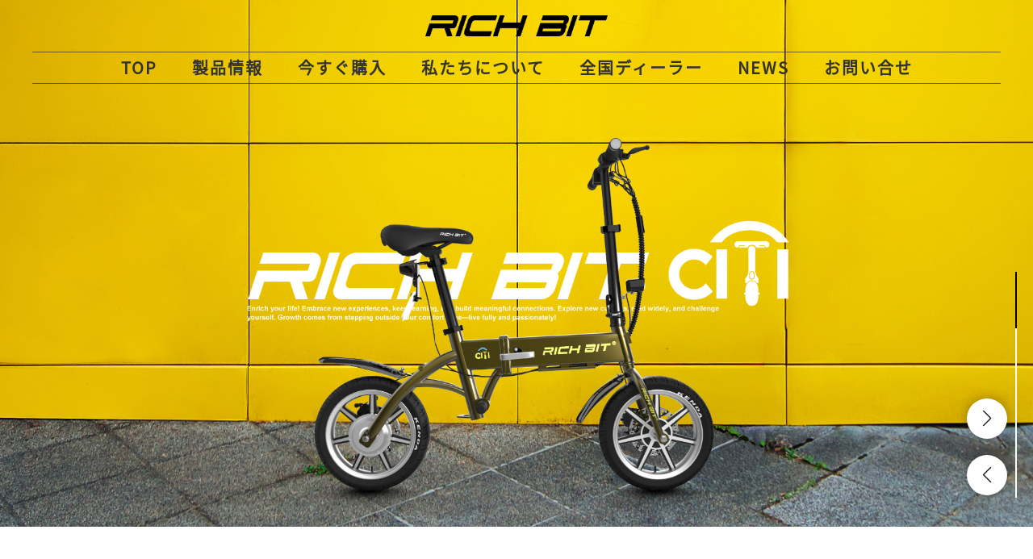

--- FILE ---
content_type: text/html; charset=UTF-8
request_url: https://richbit.jp/
body_size: 7138
content:
<!DOCTYPE html>
<html class="html">

<head>
    <!-- Google Tag Manager -->
    <script>(function(w,d,s,l,i){w[l]=w[l]||[];w[l].push({'gtm.start':
    new Date().getTime(),event:'gtm.js'});var f=d.getElementsByTagName(s)[0],
    j=d.createElement(s),dl=l!='dataLayer'?'&l='+l:'';j.async=true;j.src=
    'https://www.googletagmanager.com/gtm.js?id='+i+dl;f.parentNode.insertBefore(j,f);
    })(window,document,'script','dataLayer','GTM-5HGJJSR8');</script>
    <!-- End Google Tag Manager -->

    <!-- Start of include : source=themes/richbit/public/head_cms.html -->
    
    <!-- Start of include : source=themes/richbit/include/head/meta.html -->
<meta charset="UTF-8">



<meta name="renderer" content="webkit"/>
<meta http-equiv="X-UA-Compatible" content="IE=Edge,chrome=1">
<meta name="format-detection" content="telephone=no, address=no">
<meta http-equiv="Content-Type" content="text/html; charset=utf-8"/>
<meta name="viewport" content="width=device-width, initial-scale=1.0, viewport-fit=cover">
<!-- Start of include : source=themes/richbit/include/head/robots.html -->


<!-- End of include : source=themes/richbit/include/head/robots.html -->

<meta property="og:url" content="https://richbit.jp/">
<meta property="og:site_name" content="Richbit">
<meta property="og:title" content="RICHBIT公式サイト">
<meta property="og:type" content="website">


<meta property="og:description" content="電動キックボード・電動バイクをはじめとした次世代の電動モビリティで世界を席巻するRICHBITブランドは、20年以上自転車業を操業し、2013年から「自転車×バイク」の両者を掛け合わせたハイブリッド走行が可能な次世代型の乗り物を開発・販売開始。米国、中国、英国、フランス、ドイツを含む20以上の国々にて大ヒット">
<meta name="description" content="電動キックボード・電動バイクをはじめとした次世代の電動モビリティで世界を席巻するRICHBITブランドは、20年以上自転車業を操業し、2013年から「自転車×バイク」の両者を掛け合わせたハイブリッド走行が可能な次世代型の乗り物を開発・販売開始。米国、中国、英国、フランス、ドイツを含む20以上の国々にて大ヒット">
<meta name="keywords" content="RICHBIT公式サイト,es1pro,特定小型,citiassist,citi,">

<meta name="twitter:title" content="RICHBIT公式サイト">


<meta name="twitter:card" content="summary">


<meta name="twitter:domain" content="richbit.jp">

<meta name="twitter:image" content="https://richbit.jp/archives/">





<meta name="twitter:creator" content="@#">








<!-- End of include : source=themes/richbit/include/head/meta.html -->

    
    <!--CSS-->
    <link rel="shortcut icon" href="/themes/richbit/assets/images/favicon.ico" type="image/x-icon">
    <link rel="stylesheet" href="/themes/richbit/assets/css/common.css?v=1">
    <link rel="stylesheet" href="/themes/richbit/assets/css/animate.min.css?date=20240322235652">
    <link rel="stylesheet" href="/themes/richbit/assets/css/swiper-bundle.min.css?date=20240322235654">
     <!--javaScript-->
     <script type="text/javascript" src="/themes/richbit/assets/js/jquery-3.2.1.min.js?date=20240322235703"></script>
     <script type="text/javascript" src="/themes/richbit/assets/js/swiper-bundle.js?date=20240322235703"></script>
     <script type="text/javascript" src="/themes/richbit/assets/js/wow.min.js?date=20240322235704"></script>
     <script type="text/javascript" src="/themes/richbit/assets/js/script.js?date=20240322235703"></script>
     <!-- 图片放大 -->
     <link rel="stylesheet" href="/themes/richbit/assets/css/smartphoto.min.css?date=20240322235653" >
     <script type="text/javascript" src="/themes/richbit/assets/js/smartphoto.js?date=20240322235703"></script>

    <!--[if lt IE 9]>
    <script type="text/javascript" src="assets/js/html5shiv.js"></script>
    <![endif]-->
    
    <link rel="stylesheet" href="/themes/system/css/acms-admin.min.css?date=20250703060950">
    
    <script src="/acms.js?uaGroup=PC&amp;domains=richbit.jp&amp;jsDir=js/&amp;themesDir=/themes/&amp;bid=1&amp;jQuery=3.6.1&amp;jQueryMigrate=migrate-3.0.1&amp;mediaClientResize=off&amp;fulltimeSSL=1&amp;v=c554bc88bc60343a3c30c9c3dfecadc6&amp;umfs=1G&amp;pms=1G&amp;mfu=20&amp;lgImg=:1716&amp;jpegQuality=95&amp;mediaLibrary=on&amp;edition=standard&amp;urlPreviewExpire=48&amp;timemachinePreviewDefaultDevice=PC&amp;scriptRoot=/" charset="UTF-8" id="acms-js"></script>
    

<!-- Google tag (gtag.js) -->
<script async src="https://www.googletagmanager.com/gtag/js?id=G-9TR8ZVKBYF"></script>
<script>
  window.dataLayer = window.dataLayer || [];
  function gtag(){dataLayer.push(arguments);}
  gtag('js', new Date());

  gtag('config', 'G-9TR8ZVKBYF');
</script>
<!-- End of include : source=themes/richbit/public/head_cms.html -->

    <!-- PC -->
    <link rel="stylesheet" media="screen and (min-width: 1000px)" href="/themes/richbit/assets/css/style-pc.css?v=1">
    <!-- 手机 -->
    <link rel="stylesheet" media="screen and (max-width: 999px)" href="/themes/richbit/assets/css/style-phone.css?v=1">
    <title>RICHBITオフィシャルサイト_TOP</title>
    <!-- start Promolayer JS code--><script type="module" src="https://modules.promolayer.io/index.js" data-pluid="2RvAfBSvpAWDBfQplqXD0FRXm6y2" data-workspace="uqjvrC1n97nGUyEg1cCs" crossorigin async></script><!-- end Promolayer JS code-->
<meta name="csrf-token" content="fb9c6a2a54594ca4f90d13f7e234b9aef0a1033a2664123056f60059f515db80"><script type="text/javascript" src="/js/dest/vendor.js?date=20250703060950" charset="UTF-8" async defer></script>
<script type="text/javascript" src="/js/dest/index.js?date=20250703060950" charset="UTF-8" async defer></script>
<meta name="generator" content="a-blog cms" />
</head>

<body class="body" id="topPage">
<!-- start Promolayer JS code--><script type="module" src="https://modules.promolayer.io/index.js" data-pluid="2RvAfBSvpAWDBfQplqXD0FRXm6y2" data-workspace="uqjvrC1n97nGUyEg1cCs" crossorigin async></script><!-- end Promolayer JS code-->
    <!-- Google Tag Manager (noscript) -->
    <noscript><iframe src="https://www.googletagmanager.com/ns.html?id=GTM-5HGJJSR8" height="0" width="0" style="display:none;visibility:hidden"></iframe></noscript>
    <!-- End Google Tag Manager (noscript) -->

    <!-- nav begin -->
    <!-- Start of include : source=themes/richbit/public/header_nav.html -->
    <!-- nav begin -->
    <style>
        .m_xlcd{
            margin-left: -50% !important;
        }
        .m_xlcd li{
            background: none !important;
            padding: 0 !important;
            margin-top: 2px !important;
        }
        .m_xlcd li a{
            background: #5757fb !important;
            text-align: left !important;
            padding-left: 15px !important;
        }       
    </style>
    <div class="indexNavMain">
        <div class="wrap clearfix">
            <a class="logo" href="https://richbit.jp/">
                <img src="/themes/richbit/assets/images/logo.png" alt="logo">
            </a>       
            <ul class="nav-list">
                <li>
                    <a href="https://richbit.jp/">TOP</a>
                </li>
                <li>
                    <a href="javascript:void(0);">製品情報</a>
                    <ul class="item-list">
                        <li><a href="https://richbit.jp/city.html">RICHBIT CITY</a></li>
                        <li><a href="https://richbit.jp/cityassist.html">RICHBIT CITY ASSIST</a></li>
                        <li><a href="https://richbit.jp/es1pro.html">RICHBIT ES1 PRO</a></li>
                        <li><a href="https://richbit.jp/es2pro.html">RICHBIT ES2 PRO</a></li>
                        <li><a href="https://richbit.jp/motorcycle.html">RICHBIT 電動バイク</a></li>
                    </ul>
                </li>
                <li>
                    <a href="javascript:void(0);">今すぐ購入</a>
                    <ul class="item-list">
                        <li><a href="https://www.jpstars.shop/shopdetail/000000000497" target="_blank">RICHBIT CITY</a></li>
                        <li><a href="https://www.jpstars.shop/shopdetail/000000000496" target="_blank">RICHBIT CITY ASSIST</a></li>
                        <li><a href="https://www.jpstars.shop/shopdetail/000000000386" target="_blank">RICHBIT ES1 PRO</a></li>
                        <li><a href="https://www.jpstars.shop/shopdetail/000000000541" target="_blank">RICHBIT ES2 PRO</a></li>
                    </ul>
                </li>
                <li>
                    <a href="javascript:void(0);">私たちについて</a>
                    <ul class="item-list">
                        <li><a href="https://richbit.jp/company.html">COMPANY</a></li>
                        <li><a href="https://richbit.jp/concept.html">CONCEPT</a></li>
                    </ul>
                </li>
                <li>
                    <a href="https://richbit.jp/dealer" target="_blank">全国ディーラー</a>
                </li>
                <li>
                    <a href="https://richbit.jp/news">NEWS</a>
                </li>
                <li>
                    <a href="javascript:void(0);" target="_self">お問い合せ</a>
                    <ul class="item-list"> 
                        <li><a href="https://ali-jp.com/support/" target="_blank">個人ユーザー様サポート</a></li>
                        <li><a href="https://ali-jp.com/customer/" target="_blank">法人・販売店様サポート</a></li>
                    </ul>
                </li>
                <!--li>
                    <a href="https://www.jpstars.shop/" target="_blank">ストア</a>
                </li-->
            </ul>         
            <div class="phoneNavBtn"></div> 
        </div>
    </div>
    <!-- nav end -->
    <!-- 手机端侧导航 开始 -->
    <div class="leftMenu_z"></div>
    <div id="leftMenu">           
        <ul class="nav-list">
            <li>
                <a href="https://richbit.jp/">TOP</a>
            </li>
            <li>
                <a class="item" href="javascript:void(0);">製品情報</a>
                <ul class="item-list">
                    <li><a href="https://richbit.jp/city.html">RICHBIT CITY</a></li>
                    <li><a href="https://richbit.jp/cityassist.html">RICHBIT CITY ASSIST</a></li>
                    <li><a href="https://richbit.jp/es1pro.html">RICHBIT ES1 PRO</a></li>
                    <li><a href="https://richbit.jp/es2pro.html">RICHBIT ES2 PRO</a></li>
                    <li><a href="https://richbit.jp/motorcycle.html">RICHBIT 電動バイク</a></li>
                </ul>
            </li>
            <li>
                <a class="item" href="javascript:void(0);">私たちについて</a>
                <ul class="item-list">
                    <li><a href="https://richbit.jp/company.html">COMPANY</a></li>
                    <li><a href="https://richbit.jp/concept.html">CONCEPT</a></li>
                </ul>
            </li>
            <li>
                <a class="item" href="javascript:void(0);">今すぐ購入</a>
                <ul class="item-list">
                    <li><a href="https://www.jpstars.shop/shopdetail/000000000497" target="_blank">RICHBIT CITY</a></li>
                    <li><a href="https://www.jpstars.shop/shopdetail/000000000496" target="_blank">RICHBIT CITY ASSIST</a></li>
                    <li><a href="https://www.jpstars.shop/shopdetail/000000000386" target="_blank">RICHBIT ES1 PRO</a></li>
                    <li><a href="https://www.jpstars.shop/shopdetail/000000000541" target="_blank">RICHBIT ES2 PRO</a></li>
                </ul>
            </li>
            <li>
                <a href="https://richbit.jp/dealer" target="_blank">全国ディーラー</a>
            </li>
            <li>
                <a href="https://richbit.jp/news">NEWS</a>
            </li>
            <li>
                <a class="item" href="javascript:void(0);">お問い合せ</a>
                <ul class="item-list">
                    <li><a href="https://ali-jp.com/support/" target="_blank">個人ユーザー様サポート</a></li>
                    <li><a href="https://ali-jp.com/customer/" target="_blank">法人・販売店様サポート</a></li>
                </ul>
            </li>
            <!--li>
                <a href="https://www.jpstars.shop/" target="_blank">ストア</a>
                
            </li-->
        </ul>   
    </div>
    <!-- 侧导航 结束 -->
<!-- End of include : source=themes/richbit/public/header_nav.html -->

    <!-- nav end -->
    <!-- banner begin -->
    <div class="section01">
        <div class="swiper mySwiper">
            <div class="swiper-wrapper"> 
                <div class="swiper-slide">
                    <a href="https://www.jpstars.shop/shopdetail/000000000497">
                        <img class="bg" src="/themes/richbit/assets/images/1015banner_pc05.jpg" alt="">
                        <!-- <img class="onlyM" src="/themes/richbit/assets/images/ES2/banner-m.jpg" alt=""> -->
						 </a>
						 <a href="https://www.jpstars.shop/shopdetail/000000000497">
                         <img class="onlyM" src="/themes/richbit/assets/images/1015banner_sp05.jpg" alt=""> </a>
                </div> 
                <div class="swiper-slide">
                    <a href="https://www.jpstars.shop/shopdetail/000000000496"><img class="bg" src="/themes/richbit/assets/images/1015banner_pc06.jpg" alt="">
                    <!-- <img class="onlyM" src="/themes/richbit/assets/images/banner-m05.png" alt=""></a> -->
					<!-- <img class="onlyM" src="/themes/richbit/assets/images/banner-m02pro.jpg" alt=""> -->
					</a>
					 <a href="https://www.jpstars.shop/shopdetail/000000000496">
					<img class="onlyM" src="/themes/richbit/assets/images/1015banner_sp06.jpg" alt=""></a>
                </div>
                <div class="swiper-slide">
                    <a href="https://www.jpstars.shop/shopdetail/000000000386"><img class="bg" src="/themes/richbit/assets/images/1015banner_pc07.jpg" alt="">
                    <!-- <img class="onlyM" src="/themes/richbit/assets/images/banner-m06.png" alt=""></a> -->
					 <!-- <img class="onlyM" src="/themes/richbit/assets/images/banner-m0city.jpg" alt=""> -->
					 </a>
					 <a href="https://www.jpstars.shop/shopdetail/000000000386">
					 <img class="onlyM" src="/themes/richbit/assets/images/1015banner_sp07.jpg" alt=""></a>
                </div>
                <div class="swiper-slide">
                    <a href="https://www.jpstars.shop/shopdetail/000000000541"><img class="bg" src="/themes/richbit/assets/images/1015banner_pc08.jpg" alt=""></a>
                    <!-- <img class="onlyM" src="/themes/richbit/assets/images/banner-es01-m.jpg" alt=""></a> -->
					<!-- <img class="onlyM" src="/themes/richbit/assets/images/banner-m0cityacc.jpg" alt=""></a> -->
					 <a href="https://www.jpstars.shop/shopdetail/000000000541">
					<img class="onlyM" src="/themes/richbit/assets/images/1015banner_sp08.jpg" alt=""></a>
                </div>
            </div>
            <div class="swiper-pagination"></div>
            <div class="swiper-button-next"></div>
            <div class="swiper-button-prev"></div>
        </div>
    </div>
    <!-- banner end -->
    <!-- ※管理用パーツ -->
    





    <!-- <div class="Line"> -->
        <!-- <a href="https://richbit.jp/news/sns-campaign.html"> -->
            <!-- <img class="bn only-pc" src="/themes/richbit/assets/images/topBanner0204.jpg" alt="">      -->
        <!-- </a> -->
        <!-- <a href="https://richbit.jp/news/sns-campaign.html"> -->
            <!-- <img class="bn only-m" src="/themes/richbit/assets/images/topBanner0204-m.jpg" alt=""> -->
        <!-- </a> -->
    <!-- </div> -->


    <div class="section02 wow animate__animated animate__fadeInUp">
        <div class="title">
            <h2>Product introduction</h2>
            <span>製品紹介</span>
        </div>
        <div class="swiper mySwiper02">
            <div class="swiper-wrapper">
                <div class="swiper-slide"><a href="city.html"><img src="/themes/richbit/assets/images/img01.png" alt=""></a></div>
                <div class="swiper-slide"><a href="cityassist.html"><img src="/themes/richbit/assets/images/img02.png" alt=""></a></div>
                <div class="swiper-slide"><a href="es1pro.html"><img src="/themes/richbit/assets/images/img03.png" alt=""></a></div>
                <div class="swiper-slide"><a href="es2pro.html"><img src="/themes/richbit/assets/images/img-es2.png" alt=""></a></div>
            </div>
            <div class="swiper-pagination"></div>
        </div>
    </div>
    
    <!-- <div class="section03 wow animate__animated animate__fadeInUp">
        <div>
            <img class="img" src="/themes/richbit/assets/images/img05.png" alt="">
            <img class="bg" src="/themes/richbit/assets/images/img04.png" alt="">
        </div>
    </div> -->
    <div class="section04 wow animate__animated animate__fadeInUp">
        <!-- <div class="Line">
            <a href="http://lin.ee/1uDCPcs" target="_blank">
                <img class="bn only-pc" src="/themes/richbit/assets/images/line.jpg" alt="">     
            </a>
            <a href="http://lin.ee/1uDCPcs" target="_self">
                <img class="bn only-m" src="/themes/richbit/assets/images/line-m.png" alt="">
            </a>
        </div> -->
        <!--<div class="banner">
            <a href="https://richbit.jp/city-special" target="_blank">
                <img class="bn only-pc" src="/themes/richbit/assets/images/banner-3.jpg" alt="">     
            </a>
            <a href="https://richbit.jp/city-special" target="_self">
                <img class="bn only-m" src="/themes/richbit/assets/images/banner-m3.jpg" alt="">
            </a>
        </div>
        <div class="banner">
            <a href="https://richbit.jp/assist-special" target="_blank">
                <img class="bn only-pc" src="/themes/richbit/assets/images/banner-4.jpg" alt="">     
            </a>
            <a href="https://richbit.jp/assist-special" target="_self">
                <img class="bn only-m" src="/themes/richbit/assets/images/banner-m4.jpg" alt="">
            </a>
        </div>-->
    </div>
    <div class="section05 wow animate__animated animate__fadeInUp" id="NationalDealer"> 
        <div>
            <div class="title">
                <h2>RETAILERS AVAILABLE AS FOLLOWS</h2>
                <span>大手販売店からもお買い求めいただけます</span><br><br>
                <font color="gray"><font size="3">※一部店舗でのお取り扱いとなります。</font></font>
            </div>   
            <ul class="clearfix">
                <li><a href="https://www.biccamera.com/bc/main/" target="_blank"><img src="/themes/richbit/assets/images/sign01.png" alt=""></a></li>
                <li><a href="https://www.yamada-denki.jp/" target="_blank"><img src="/themes/richbit/assets/images/sign02.png" alt=""></a></li>
                <li><a href="https://www.edion.com/" target="_blank"><img src="/themes/richbit/assets/images/sign03.png" alt=""></a></li>
                <li><a href="https://www.yodobashi.com/" target="_blank"><img src="/themes/richbit/assets/images/sign04.png" alt=""></a></li>
                <li><a href="https://www.zoa.co.jp/" target="_blank"><img src="/themes/richbit/assets/images/sign05.png" alt=""></a></li>
                <li><a href="https://www.goobike.com/index.html" target="_blank"><img src="/themes/richbit/assets/images/sign06.png" alt=""></a></li>
                <li><a href="https://www.costco.co.jp/" target="_blank"><img src="/themes/richbit/assets/images/sign07.png" alt=""></a></li>
                <li><a href="https://www.autobacs.com/" target="_blank"><img src="/themes/richbit/assets/images/sign08.png" alt=""></a></li>
                <li><a href="https://www.himaraya.co.jp/" target="_blank"><img src="/themes/richbit/assets/images/sign09.png" alt=""></a></li>
                <li><a href="https://pelican-toy.co.jp/" target="_blank"><img src="/themes/richbit/assets/images/sign10.png" alt=""></a></li>
                <li><a href="https://www.cainz.com/" target="_blank"><img src="/themes/richbit/assets/images/sign11.png" alt=""></a></li>
                <li><a href="https://fieldseven.jp/" target="_blank"><img src="/themes/richbit/assets/images/sign12.png" alt=""></a></li>    
            </ul>
        </div>  
    </div>
    <div class="section06 wow animate__animated animate__fadeInUp"> 
        <div class="title">
            <h2>NICE SHOOT GALLERY</h2>
            <span>写真ギャラリー</span>
        </div>  
        <div class="masonry picList01 clearfix">
            <div class="brick">
                <a href="/assets/images/pic01.png" class="js-img-viewer" data-caption="img01" data-id="img01">
                    <img src="/themes/richbit/assets/images/pic01.png" alt=""/>
                </a>
                <a href="/assets/images/pic02.png" class="js-img-viewer" data-caption="img02" data-id="img02">
                    <img src="/themes/richbit/assets/images/pic02.png" alt=""/>
                </a>
            </div>
            <div class="brick">
                <a href="/assets/images/pic03.png" class="js-img-viewer" data-caption="img03" data-id="img03">
                    <img src="/themes/richbit/assets/images/pic03.png" alt=""/>
                </a>
                <a href="/assets/images/pic04.png" class="js-img-viewer" data-caption="img04" data-id="img04">
                    <img src="/themes/richbit/assets/images/pic04.png" alt=""/>
                </a>
            </div>
            <div class="brick">
                <a href="/assets/images/pic05.png" class="js-img-viewer" data-caption="img05" data-id="img05">
                    <img src="/themes/richbit/assets/images/pic05.png" alt=""/>
                </a>
                <a href="/assets/images/pic06.png" class="js-img-viewer" data-caption="img06" data-id="img06">
                    <img src="/themes/richbit/assets/images/pic06.png" alt=""/>
                </a>
            </div>
        </div>
    </div>
    <div class="section07 wow animate__animated animate__fadeInUp">
        <ul class="clearfix">
            <li class="li01">
                <img src="/themes/richbit/assets/images/icon01.png" alt="">
                <h3>国土交通省性能試験合格<br>国家公安委員会合格実績</h3>
            </li>
            <li class="li02">
                <img src="/themes/richbit/assets/images/icon02.png" alt="">
                <h3>各種保険加入済み</h3>
                <p>PL<span>（生産物賠償責任保険）</span>最大3億円保証<br>リコール保険1億円保証 </p>
            </li>
            <li class="li03">
                <img src="/themes/richbit/assets/images/icon03.png" alt="">
                <h3>全国200以上の提携店舗</h3>
                <p>全都道府県を網羅</p>
            </li>
            <li class="li04">
                <img src="/themes/richbit/assets/images/icon04.png" alt="">
                <h3>多数のメディアで<br>掲載実績あり</h3>
                <p>日経新聞、Yahoo!ニュース、TBSなど、多くのメディアに取り上げて頂きました。 </p>
            </li>
            <li class="li05">
                <img src="/themes/richbit/assets/images/icon05.png" alt="">
                <h3>電動バイク<br>売上史上No.1 </h3>
                <p><span>応援購入サイト</span><img src="/themes/richbit/assets/images/icon07.png" alt=""><strong class="color01">1億9千万円</strong><strong class="color02">突破！</strong></p>
            </li>
            <li class="li06">
                <img src="/themes/richbit/assets/images/icon06-new.png" alt="">
                <h3>電動キックボード<br>売上史上No.1  </h3>
                <p><img src="/themes/richbit/assets/images/icon08.png" alt=""><strong>12,000台の販売実績</strong></p>
            </li>  
        </ul>
    </div>
    <div class="section08 wrap wow animate__animated animate__fadeInUp">  
        <div class="title">
            <h2>NEWS</h2>
            <span>最新情報</span>
        </div>  
        
        <section class="module-section">
        <!-- Start of include : source=themes/system/admin/module/setting.html -->




<!-- End of include : source=themes/system/admin/module/setting.html -->
 
        <ul>
            
            <li>
                
                <span class="tag">キャンペーン</span>
                <span class="time">2025.10.29</span>
                <p>
                    
                        <a href="https://richbit.jp/news/richbit-x.html">電動原付時代到来。一般小型原付区分の電動バイクRICHBIT Xシリーズリリース。</a>
                    
                </p>
                
            </li>
            
            <li>
                
                <span class="tag">キャンペーン</span>
                <span class="time">2025.10.15</span>
                <p>
                    
                        <a href="https://richbit.jp/news/entry-506.html">2025年10月15日・16日「第2回 Japan Bike Show 2025」にて電動モビリティ展示会開催</a>
                    
                </p>
                
            </li>
            
            <li>
                
                <span class="tag">キャンペーン</span>
                <span class="time">2025.09.01</span>
                <p>
                    
                        <a href="https://richbit.jp/news/supersale.html">【プレスリリース】RICHBITシリーズ国内累計販売台数30,000台突破を記念し、2025年9月1日（月）からRICHBITシリーズスーパーセールを開催</a>
                    
                </p>
                
            </li>
            
            <li>
                
                <span class="tag">キャンペーン</span>
                <span class="time">2025.06.30</span>
                <p>
                    
                        <a href="https://richbit.jp/news/entry-60.html">【プレスリリース】改正道路交通法施行から2年、Acalieが2025年7月1日（火）から「安全・普及」をテーマとした特定原付新設2周年キャンペーンを開始</a>
                    
                </p>
                
            </li>
            
            <li>
                
                <span class="tag"></span>
                <span class="time">2025.05.30</span>
                <p>
                    
                        <a href="https://richbit.jp/news/gench.html">特定小型原付の新たなルールと走行ガイド</a>
                    
                </p>
                
            </li>
            
            <li>
                
                <span class="tag">キャンペーン</span>
                <span class="time">2025.05.12</span>
                <p>
                    
                        <a href="https://richbit.jp/news/es2prp.html">【プレスリリース】Acalie特定原付電動キックボード「RICHBIT ES2 Pro」が2025年5月15日（木）より一般販売スタート</a>
                    
                </p>
                
            </li>
            
            <li>
                
                <span class="tag">キャンペーン</span>
                <span class="time">2025.05.01</span>
                <p>
                    
                        <a href="https://richbit.jp/news/entry-57.html">【プレスリリース】Acalie電動アシスト自転車RICHBIT CITY ASSISTが、カインズ全国30店舗サイクル売場で2025年5月1日（木）より本格展開スタート</a>
                    
                </p>
                
            </li>
            
            <li>
                
                <span class="tag">キャンペーン</span>
                <span class="time">2025.03.05</span>
                <p>
                    
                        <a href="https://richbit.jp/news/enjoy-01.html">【プレスリリース】OPEN型電動モビリティシェアリングサービス「enjoy」をリリース。</a>
                    
                </p>
                
            </li>
            
        </ul>
        </section>
        
        <a class="btn" href="https://richbit.jp/news">More</a>
    </div>
    <!-- 底部 开始 -->
    <!-- Start of include : source=themes/richbit/public/footer.html -->
    <div class="footerBox"> 
        <div class="clearfix">
            <a class="bottomLogo" href="https://richbit.jp/"><img src="/themes/richbit/assets/images/logo-bottom.png" alt="RICH BIT"></a>
            <div class="shareBox">
                <a href="https://www.instagram.com/richbit.jp?igsh=N3pqYW1nN2RtamFp" target="_blank"><img src="/themes/richbit/assets/images/icon09.png" alt=""></a>
                <a href="https://www.facebook.com/acaliejp" target="_blank"><img src="/themes/richbit/assets/images/icon10.png" alt=""></a>
            </div>
            <ul class="footerNav">
                <li>
                    <a href="https://richbit.jp/">TOP</a>
                </li>
                <li>
                    <a href="javascript:void(0);">製品情報</a>
                    <ul class="item-list">
                        <li><a href="https://richbit.jp/city.html">RICHBIT CITY</a></li>
                        <li><a href="https://richbit.jp/cityassist.html">RICHBIT CITY ASSIST</a></li>
                        <li><a href="https://richbit.jp/es1pro.html">RICHBIT ES1 PRO</a></li>
                        <li><a href="https://richbit.jp/es2pro.html">RICHBIT ES2 PRO</a></li>
                        <li><a href="https://richbit.jp/motorcycle.html">RICHBIT 電動バイク</a></li>
                    </ul>
                </li>
                <li>
                    <a href="javascript:void(0);">私たちについて</a>
                    <ul class="item-list">
                        <li><a href="https://richbit.jp/company.html">COMPANY</a></li>
                        <li><a href="https://richbit.jp/concept.html">CONCEPT</a></li>
                    </ul>
                </li>
                <li>
                    <a href="https://richbit.jp/dealer" target="_blank">全国ディーラー</a>
                </li>
                <li>
                    <a href="https://richbit.jp/news">NEWS</a>
                </li>
                <li>
                    <a href="https://ali-jp.com/support/" target="_blank">お問い合せ</a>
                </li>
                <li>
                    <a href="https://store.richbit.jp/policies/legal-notice">特定商取引法に基づく表記</a>
                </li>
            </ul>   
        </div>
    </div>
    <div class="goTop"><img src="/themes/richbit/assets/images/gotop.png" alt="top"></div>
<!-- End of include : source=themes/richbit/public/footer.html -->

    <!-- 底部 结束 -->

    <script>
        //banner
        var swiper = new Swiper(".mySwiper", {
        slidesPerView: 1,
        loop: true,
        loopFillGroupWithBlank: true,
        autoplay: {
        delay: 10000,
        disableOnInteraction: false,  
        },
        pagination: {
        el: ".swiper-pagination",
        clickable: true,
        },
        navigation: {
          nextEl: ".swiper-button-next",
          prevEl: ".swiper-button-prev",
        },
    });


    if($(window).width()>1000){
        // section02
        var swiper = new Swiper(".mySwiper02", {
            effect: "coverflow",
            grabCursor: true,
            centeredSlides: true,
            slidesPerView: "auto",
            centeredSlides: true,
            loop: true,
            loopedSlides: 3,
            autoplay: true,
            coverflowEffect: {
            rotate: 0,
            stretch: 0,
            depth: 200,
            modifier: 1,
            slideShadows: true,
            },
            pagination: {
            el: ".swiper-pagination",
            },
        
        });

    }else{
        var swiper = new Swiper(".mySwiper02", {
        slidesPerView: 1,
        loop: true,
        loopFillGroupWithBlank: true,
        autoplay: {
        delay: 5000,
        disableOnInteraction: false,  
        },
        pagination: {
        el: ".swiper-pagination",
        clickable: true,
        },
    });
    }


        // section06 图片
      document.addEventListener('DOMContentLoaded',function(){
            var photo = new SmartPhoto(".js-img-viewer");
            photo.on('change',function(){
                console.log('change');
            });
            photo.on('close',function(){
                console.log('close');
            });
            photo.on('swipestart',function(){
                console.log('swipestart');
            });
            photo.on('swipeend',function(){
                console.log('swipeend');
            });
            photo.on('loadall',function(){
                console.log('loadall');
            });
            photo.on('zoomin',function(){
                console.log('zoomin');
            });
            photo.on('zoomout',function(){
                console.log('zoomout');
            });
            photo.on('open',function(){
                console.log('open');
            });
        });
        
        $(".quote-url").each(function(){
            $(this).attr("href",$(this).siblings("input").val());
        });
    </script>
</body>
</html>

--- FILE ---
content_type: text/css
request_url: https://richbit.jp/themes/richbit/assets/css/common.css?v=1
body_size: 2672
content:
@charset "UTF-8";
/*样式初始化   开始*/
body,
h1,
h2,
h3,
h4,
h5,
h6,
hr,
p,
blockquote,
dl,
dt,
dd,
ul,
ol,
li,
pre,
fieldset,
button,
input,
textarea,
th,
td, select {
  margin: 0;
  padding: 0;
  outline: none;
}

a:focus {
  outline: none;
}

body,
button,
input,
select,
textarea,
code,
kbd,
pre,
samp,
tt {
  font-family: "NotoSansJP", "Helvetica Neue", Arial, "Hiragino Kaku Gothic ProN", "Hiragino Sans", Meiryo, sans-serif;
}

address,
cite,
dfn,
em,
var {
  font-style: normal;
}

small {
  font-size: 12px;
}

ul,
ol {
  list-style: none;
}

a {
  text-decoration: none;
}

abbr[title],
acronym[title] {
  border-bottom: 1px dotted;
  cursor: help;
}

legend {
  color: #000;
}

fieldset,
img {
  border: none;
}

button,
input,
select,
textarea {
  font-size: 100%;
  font-family: "Helvetica Neue", Arial, "Hiragino Kaku Gothic ProN", "Hiragino Sans", Meiryo, sans-serif;
}

hr {
  border: none;
  height: 1px;
}

html {
  overflow-y: scroll;
}

body {
  font-size: 12px;
  line-height: 26px;
  white-space: normal;
  word-break: break-word;
}

/*样式初始化   结束*/
/*公用样式   开始*/
.clearfix:after {
  content: ".";
  display: block;
  height: 0;
  clear: both;
  visibility: hidden;
}

.clearfix {
  display: inline-block;
  display: block;
  zoom: 1;
}

.pull_left {
  float: left;
}

.pull_right {
  float: right;
}

.nopull {
  float: none;
}

body {
  position: relative;
}

table {
  border-collapse: collapse;
  border-spacing: 0;
}

/*公用样式   结束*/
/*栅格系统   开始*/
.chorse_col_xs12 {
  width: 100%;
}

.chorse_col_sm12 {
  width: 100%;
}

.chorse_col_md12 {
  width: 100%;
}

.chorse_col_xs11 {
  width: 91.6666666667%;
}

.chorse_col_sm11 {
  width: 91.6666666667%;
}

.chorse_col_md11 {
  width: 91.6666666667%;
}

.chorse_col_xs10 {
  width: 83.3333333333%;
}

.chorse_col_sm10 {
  width: 83.3333333333%;
}

.chorse_col_md10 {
  width: 83.3333333333%;
}

.chorse_col_xs9 {
  width: 75%;
}

.chorse_col_sm9 {
  width: 75%;
}

.chorse_col_md9 {
  width: 75%;
}

.chorse_col_xs8 {
  width: 66.6666666667%;
}

.chorse_col_sm8 {
  width: 66.6666666667%;
}

.chorse_col_md8 {
  width: 66.6666666667%;
}

.chorse_col_xs7 {
  width: 58.3333333333%;
}

.chorse_col_sm7 {
  width: 58.3333333333%;
}

.chorse_col_md7 {
  width: 58.3333333333%;
}

.chorse_col_xs6 {
  width: 50%;
}

.chorse_col_sm6 {
  width: 50%;
}

.chorse_col_md6 {
  width: 50%;
}

.chorse_col_xs5 {
  width: 41.6666666667%;
}

.chorse_col_sm5 {
  width: 41.6666666667%;
}

.chorse_col_md5 {
  width: 41.6666666667%;
}

.chorse_col_xs4 {
  width: 33.3333333333%;
}

.chorse_col_sm4 {
  width: 33.3333333333%;
}

.chorse_col_md4 {
  width: 33.3333333333%;
}

.chorse_col_xs3 {
  width: 25%;
}

.chorse_col_sm3 {
  width: 25%;
}

.chorse_col_md3 {
  width: 25%;
}

.chorse_col_xs2 {
  width: 16.6666666667%;
}

.chorse_col_sm2 {
  width: 16.6666666667%;
}

.chorse_col_md2 {
  width: 16.6666666667%;
}

.chorse_col_xs1 {
  width: 8.3333333333%;
}

.chorse_col_sm1 {
  width: 8.3333333333%;
}

.chorse_col_md1 {
  width: 8.3333333333%;
}

/*栅格系统   结束*/
/*栅格系统   开始*/
.chorse_col_xs12 {
  width: 100%;
}

.chorse_col_sm12 {
  width: 100%;
}

.chorse_col_md12 {
  width: 100%;
}

.chorse_col_xs11 {
  width: 91.6666666667%;
}

.chorse_col_sm11 {
  width: 91.6666666667%;
}

.chorse_col_md11 {
  width: 91.6666666667%;
}

.chorse_col_xs10 {
  width: 83.3333333333%;
}

.chorse_col_sm10 {
  width: 83.3333333333%;
}

.chorse_col_md10 {
  width: 83.3333333333%;
}

.chorse_col_xs9 {
  width: 75%;
}

.chorse_col_sm9 {
  width: 75%;
}

.chorse_col_md9 {
  width: 75%;
}

.chorse_col_xs8 {
  width: 66.6666666667%;
}

.chorse_col_sm8 {
  width: 66.6666666667%;
}

.chorse_col_md8 {
  width: 66.6666666667%;
}

.chorse_col_xs7 {
  width: 58.3333333333%;
}

.chorse_col_sm7 {
  width: 58.3333333333%;
}

.chorse_col_md7 {
  width: 58.3333333333%;
}

.chorse_col_xs6 {
  width: 50%;
}

.chorse_col_sm6 {
  width: 50%;
}

.chorse_col_md6 {
  width: 50%;
}

.chorse_col_xs5 {
  width: 41.6666666667%;
}

.chorse_col_sm5 {
  width: 41.6666666667%;
}

.chorse_col_md5 {
  width: 41.6666666667%;
}

.chorse_col_xs4 {
  width: 33.3333333333%;
}

.chorse_col_sm4 {
  width: 33.3333333333%;
}

.chorse_col_md4 {
  width: 33.3333333333%;
}

.chorse_col_xs3 {
  width: 25%;
}

.chorse_col_sm3 {
  width: 25%;
}

.chorse_col_md3 {
  width: 25%;
}

.chorse_col_xs2 {
  width: 16.6666666667%;
}

.chorse_col_sm2 {
  width: 16.6666666667%;
}

.chorse_col_md2 {
  width: 16.6666666667%;
}

.chorse_col_xs1 {
  width: 8.3333333333%;
}

.chorse_col_sm1 {
  width: 8.3333333333%;
}

.chorse_col_md1 {
  width: 8.3333333333%;
}

/*栅格系统   结束*/
@font-face {
  font-family: "NOTOSANSJP-MEDIUM";
  src: url("../fonts/NOTOSANSJP-MEDIUM.OTF");
}
@font-face {
  font-family: "MPLUS1P-MEDIUM";
  src: url("../fonts/MPLUS1P-MEDIUM.TTF");
}
@font-face {
  font-family: "NOTOSANSJP-REGULAR";
  src: url("../fonts/NOTOSANSJP-REGULAR.OTF");
}
@font-face {
  font-family: "YuGothM";
  src: url("../fonts/YuGothM.ttc");
}
@font-face {
  font-family: "BRLNSR";
  src: url("../fonts/BRLNSR.TTF");
}
@font-face {
  font-family: "Anton-Regular";
  src: url("../fonts/Anton-Regular.ttf");
}
@media (min-width: 1000px) and (max-width: 3840px) {
  .indexNavMain {
    width: 100%;
    padding-bottom: 2.083%;
    background-color: rgba(93, 93, 93, 0);
    z-index: 999;
  }
  #topPage  .indexNavMain{position:fixed;top:0px;left:0px;}
  .indexNavMain .logo {
    display: block;
    width: 18.76%;
    padding: 1.5625% 0;
    margin: 0 auto;
  }
  .indexNavMain .logo img {
    display: block;
    width: 100%;
  }
  .indexNavMain .nav-list a, .indexNavMain .nav-list a:hover {
    border: none !important;
  }
  .indexNavMain .nav-list {
    width: 100%;
    border-top: 1px solid rgba(33, 33, 33, 0.6);
    border-bottom: 1px solid rgba(33, 33, 33, 0.6);
    text-align: center;
    z-index: 999;
  }
  .indexNavMain .nav-list > li {
    position: relative;
    display: inline-block;
    padding: 0 !important;
    font: bold 20px/38px "NOTOSANSJP-REGULAR";
    color: #333;
    letter-spacing: 2px;
  }
  .indexNavMain .nav-list > li > a {
    display: block;
    padding: 0 35px;
    color: #333;
    margin: 0 !important;
  }
  .indexNavMain .nav-list > li .item-list {
    position: absolute;
    left: 50%;
    top: 39px;
    width: 200px;
    margin-left: -100px;
    display: none;
    z-index: 10;
  }
  .indexNavMain .nav-list > li .item-list li {
    padding: 0 8px;
    background-color: #4a4a4a;
  }
  .indexNavMain .nav-list > li .item-list li a {
    display: block;
    padding: 5px 0;
    font-size: 16px;
    line-height: 24px;
    color: #fff;
    letter-spacing: 0;
    margin: 0 !important;
    border-bottom: 1px solid #838383 !important;
  }
  .indexNavMain .nav-list > li .item-list li:last-child a {
    border-bottom: none;
  }
  .indexNavMain .nav-list > li .item-list li:hover {
    background-color: #2b2b2b;
  }
  .indexNavMain .nav-list > li:hover .item-list {
    display: block;
  }
  .subNavmain {
    position: relative;
  }
  .footerBox {
    position: relative;
    padding: 46px 40px 66px;
    background-color: #404040;
  }
  .footerBox > div {
    max-width: 1400px;
    margin: 0 auto;
    position: relative;
  }
  .footerBox .shareBox {
    position: absolute;
    left: 0;
    top: 52px;
  }
  .footerBox .shareBox a {
    display: inline-block;
    width: 24px;
    height: 24px;
    margin-right: 15px;
  }
  .footerBox .shareBox a img {
    display: block;
    width: 100%;
  }
  .footerBox .bottomLogo {
    float: left;
  }
  .footerBox .bottomLogo img {
    display: block;
    height: 28px;
  }
  .footerBox .footerNav {
    float: right;
    font: bold 20px/28px "NOTOSANSJP-REGULAR";
  }
  .footerBox .footerNav > li {
    float: left;
    padding: 0 36px;
    position: relative;
  }
  .footerBox .footerNav > li > a {
    display: block;
    color: #fff;
  }
  .footerBox .footerNav > li > a:hover {
    color: #999;
  }
  .footerBox .footerNav > li::after {
    content: "";
    position: absolute;
    right: 0;
    top: 4px;
    width: 1px;
    height: 20px;
    background-color: #fff;
  }
  .footerBox .footerNav > li .item-list {
    position: absolute;
    left: 50%;
    bottom: 28px;
    width: 174px;
    margin-left: -86px;
    display: none;
  }
  .footerBox .footerNav > li .item-list li {
    padding: 0 8px;
    background-color: #4a4a4a;
  }
  .footerBox .footerNav > li .item-list li a {
    display: block;
    padding: 5px 0;
    font-size: 16px;
    line-height: 24px;
    color: #fff;
    letter-spacing: 0;
  }
  .footerBox .footerNav > li .item-list li:nth-child(2) a {
    border-top: 1px solid #838383;
    border-bottom: 1px solid #838383;
  }
  .footerBox .footerNav > li .item-list li:hover {
    background-color: #2b2b2b;
  }
  .footerBox .footerNav > li:last-child {
    padding-right: 0;
  }
  .footerBox .footerNav > li:last-child::after {
    content: none;
  }
  .footerBox .footerNav > li:hover .item-list {
    display: block;
  }
  .goTop {
    position: fixed;
    right: 6.77%;
    bottom: 90px;
    cursor: pointer;
  }
  .goTop img {
    display: block;
    width: 60px;
  }
  .leftMenu_z {
    display: none;
  }
  #leftMenu {
    display: none;
  }
}
@media (min-width: 1000px) and (max-width: 1716px) {
  .wrap {
    width: auto;
    padding-left: 40px;
    padding-right: 40px;
  }
  .goTop {
    right: 10px;
  }
}
@media (min-width: 1000px) and (max-width: 1280px) {
  .indexNavMain .nav-list > li > a {
    padding: 0 20px;
  }
  .footerBox .footerNav > li {
    padding: 0 20px;
    font-size: 16px;
  }
}
@media (min-width: 1000px) and (max-width: 1080px) {
  .indexNavMain .nav-list > li > a {
    padding: 0 14px;
  }
}
@media (min-width: 0) and (max-width: 999px) {
  .indexNavMain {
    position: fixed !important;
    left: 0;
    top: 0;
    height: 1rem;
    width: 100%;
    margin: 0;
    background: #fff;
    border-bottom: 1px solid #333;
    box-sizing: border-box;
    z-index: 99;
  }
  .indexNavMain .logo {
    float: left;
    height: 1rem;
  }
  .indexNavMain .logo img {
    display: block;
    height: 0.4rem;
    margin-top: 0.3rem;
  }
  .indexNavMain ul {
    display: none;
  }
  .indexNavMain .phoneNavBtn {
    width: 1rem;
    height: 1rem;
    position: absolute;
    right: 0;
    top: 0;
    background: #000 url("../images/navIcon.png") no-repeat center center;
    background-size: 0.54rem 0.4rem;
  }
  .indexNavMain .wrap {
    padding-left: 0.3rem;
    padding-right: 0.3rem;
    position: relative;
    overflow: hidden;
  }
  .footerBox {
    position: relative;
    padding: 0.5rem 0.3rem 0.8rem;
    background-color: #404040;
  }
  .footerBox .shareBox {
    position: absolute;
    left: 0;
    bottom: 0.2rem;
    width: 100%;
    text-align: center;
  }
  .footerBox .shareBox a {
    display: inline-block;
    width: 0.4rem;
    height: 0.4rem;
    margin: 0 0.2rem;
  }
  .footerBox .shareBox a img {
    display: block;
    width: 100%;
  }
  .footerBox .bottomLogo {
    display: block;
    margin-bottom: 0.4rem;
  }
  .footerBox .bottomLogo img {
    display: block;
    margin: 0 auto;
    height: 0.4rem;
  }
  .footerBox .footerNav {
    font: bold 0.28rem/0.6rem "NOTOSANSJP-REGULAR";
    text-align: center;
  }
  .footerBox .footerNav > li {
    float: left;
    width: 50%;
    position: relative;
  }
  .footerBox .footerNav > li > a {
    display: block;
    color: #fff;
  }
  .footerBox .footerNav > li > a:hover {
    color: #999;
  }
  .footerBox .footerNav > li .item-list {
    position: absolute;
    background-color: #000;
    left: 50%;
    bottom: 0.6rem;
    width: 3rem;
    margin-left: -1.5rem;
    display: none;
  }
  .footerBox .footerNav > li .item-list a {
    color: #fff;
  }
  .footerBox .footerNav > li:hover .item-list {
    display: block;
  }
  .footerBox .wrap {
    padding-left: 0.3rem;
    padding-right: 0.3rem;
    position: relative;
    overflow: hidden;
  }
  .goTop {
    position: fixed;
    right: 0.1rem;
    bottom: 0.2rem;
    cursor: pointer;
  }
  .goTop img {
    display: block;
    width: 0.5rem;
  }
  .leftMenu_z, #leftMenu {
    display: none;
  }
  .leftMenu_z {
    position: fixed;
    top: 1rem;
    left: 0;
    right: 0;
    bottom: 0;
    background: rgba(0, 0, 0, 0.5);
    z-index: 1002;
  }
  #leftMenu {
    position: fixed;
    left: 0;
    top: 1rem;
    bottom: 0;
    z-index: 1200;
    width: 4rem;
    background: #fff;
    overflow: auto;
  }
  #leftMenu .nav-list {
    display: block !important;
  }
  #leftMenu .nav-list li {
    padding: 0 !important;
  }
  #leftMenu img {
    width: 80%;
    margin: 0.5rem auto 0.3rem;
    display: block;
  }
  #leftMenu a {
    display: block;
    line-height: 0.5rem;
    font-size: 0.32rem;
    padding: 0.15rem 0.7rem 0.15rem 0.2rem;
    margin: 0 !important;
    color: #000;
    position: relative;
    border-bottom: 0.02rem solid #f1f1f1;
    text-transform: uppercase !important;
  }
  #leftMenu a::after {
    content: "";
    display: block;
    width: 0.1rem;
    height: 0.1rem;
    border-right: 0.02rem solid #666;
    border-bottom: 0.02rem solid #666;
    transform: rotate(-45deg);
    position: absolute;
    right: 0.3rem;
    top: 50%;
    margin-top: -0.07rem;
  }
  #leftMenu a.item::after {
    content: none;
  }
  #leftMenu .item-list a {
    font-size: 0.28rem;
    color: #666;
  }
}/*# sourceMappingURL=common.css.map */

--- FILE ---
content_type: text/css
request_url: https://richbit.jp/themes/richbit/assets/css/style-pc.css?v=1
body_size: 2887
content:
:root {
  --swiper-theme-color: #1a1510;
}

.animate__animated.animate__delays {
  animation-delay: 0.3s;
  animation-delay: var(--animate-delay);
}

@media (min-width: 1000px) and (max-width: 3840px) {
  .only-m {
    display: none !important;
  }
  .only-pc {
    display: block;
    width: 100%;
  }
  .wrap {
    width: 86.25%;
    margin: 0 auto;
    position: relative;
  }
  .section01 {
    position: relative;
  }
  .section01 .mySwiper {
    width: 100%;
    overflow: hidden;
  }
  .section01 .mySwiper .swiper-slide {
    position: relative;
  }
  .section01 .mySwiper .swiper-slide .bg {
    display: block;
    width: 100%;
    height: 100%;
    -o-object-fit: cover;
       object-fit: cover;
  }
  .section01 .mySwiper .swiper-slide .img01 {
    position: absolute;
    left: 13.4375%;
    top: 18%;
    width: 30.5469%;
    transition: all 0.5s;
  }
  .section01 .mySwiper .swiper-slide .img01:hover {
    top: 17%;
  }
  .section01 .mySwiper .swiper-slide .img02 {
    position: absolute;
    right: 15.625%;
    bottom: 3.426%;
    width: 33.5677%;
    transition: all 0.5s;
  }
  .section01 .mySwiper .swiper-slide .img02:hover {
    bottom: 4.426%;
  }
  .section01 .mySwiper .swiper-slide .onlyM {
    display: none;
  }
  .section01 .mySwiper .swiper-pagination {
    width: 2px;
    left: initial;
    right: 1.875% !important;
    bottom: 5.55% !important;
  }
  .section01 .mySwiper .swiper-pagination span {
    display: block;
    width: 2px;
    height: 70px;
    background-color: #fff;
    opacity: 1;
    border-radius: 0;
  }
  .section01 .mySwiper .swiper-pagination .swiper-pagination-bullet-active {
    background-color: #000;
    opacity: 1;
  }
  .section01 .mySwiper .swiper-button-prev, .section01 .mySwiper .swiper-button-next {
    right: 2.5% !important;
    left: initial !important;
    bottom: 6%;
    top: initial !important;
    margin-top: 0 !important;
    width: 50px;
    height: 50px;
    background-color: #fff;
    border-radius: 50%;
    box-shadow: 0 0 15px rgba(0, 0, 0, 0.3);
  }
  .section01 .mySwiper .swiper-button-next {
    margin-bottom: 70px;
  }
  .section01 .mySwiper .swiper-button-next:after, .section01 .mySwiper .swiper-button-prev:after {
    font-size: 20px !important;
  }
  .title {
    margin-bottom: 110px;
    text-align: center;
  }
  .title h2 {
    font: bold 70px/110px "NOTOSANSJP-REGULAR";
    color: #333;
    text-transform: uppercase;
  }
  .title span {
    display: inline-block;
    padding: 0 30px;
    border-top: 2px solid #818181;
    border-bottom: 2px solid #818181;
    font: bold 20px/48px "NOTOSANSJP-REGULAR";
    color: #818181;
    letter-spacing: 6px;
  }
  .section02 {
    background-color: #fff;
    padding: 5% 5.2%;
  }
  .section02 .mySwiper02 {
    width: 100%;
    margin: 0 auto;
    padding-bottom: 50px;
  }
  .section02 .mySwiper02 .swiper-slide {
    position: relative;
    width: 58.78%;
  }
  .section02 .mySwiper02 .swiper-slide img {
    display: block;
    width: 100%;
    height: 100%;
    -o-object-fit: cover;
       object-fit: cover;
  }
  .section02 .mySwiper02 .swiper-slide .swiper-slide-shadow-left {
    background-image: linear-gradient(to left, rgba(255, 255, 255, 0.8), rgba(255, 255, 255, 0.5)) !important;
  }
  .section02 .mySwiper02 .swiper-slide .swiper-slide-shadow-right {
    background-image: linear-gradient(to right, rgba(255, 255, 255, 0.8), rgba(255, 255, 255, 0.5)) !important;
  }
  .section02 .mySwiper02 .swiper-pagination {
    width: 210px;
    height: 4px;
    background-color: #a7a7a7;
    left: 50%;
    margin-left: -105px;
    bottom: 0 !important;
  }
  .section02 .mySwiper02 .swiper-pagination span {
    float: left;
    width: 70px;
    height: 4px;
    margin: 0 !important;
    background-color: #a7a7a7;
    opacity: 1;
    border-radius: 0;
  }
  .section02 .mySwiper02 .swiper-pagination .swiper-pagination-bullet-active {
    background-color: #5b5b5b;
    opacity: 1;
  }
  .section02 .mySwiper02 .swiper-slide-next {
    transition-duration: 0ms;
    transform: translate3d(0px, 0px, -80px) rotateX(0deg) rotateY(0deg) scale(1) translateX(-48%) !important;
  }
  .section02 .mySwiper02 .swiper-slide-prev {
    transition-duration: 0ms;
    transform: translate3d(0px, 0px, -80px) rotateX(0deg) rotateY(0deg) scale(1) translateX(48%) !important;
  }
  .section03 {
    position: relative;
    background-color: #fff;
    padding: 0 40px;
  }
  .section03 > div {
    max-width: 1400px;
    margin: 0 auto;
  }
  .section03 .bg {
    display: block;
    width: 100%;
  }
  .section03 .img {
    position: absolute;
    width: 33.625%;
    left: 33.1875%;
    top: 38.961%;
    transition: all 0.5s;
  }
  .section03 .img:hover {
    transform: translateY(-10px);
  }
  .section04 {
    padding: 50px 40px 100px;
  }
  .section04 > div {
    max-width: 1400px;
    margin: 0 auto;
  }
  .section04 img {
    width: 100%;
  }
  .section05 {
    padding: 0 40px;
  }
  .section05 > div {
    max-width: 1400px;
    margin: 0 auto;
    background-color: #efefef;
    border-radius: 36px;
  }
  .section05 .title {
    padding: 66px 0 90px;
    margin-bottom: 0;
  }
  .section05 ul {
    padding: 0 3.2% 76px;
  }
  .section05 ul li {
    float: left;
    width: 16.516%;
    margin-bottom: 34px;
    transition: all 0.5s;
  }
  .section05 ul li img {
    display: block;
    width: 100%;
  }
  .section05 ul li:hover {
    transform: translateY(-10px);
  }
  .section06 {
    padding: 70px 0 100px;
    background-image: linear-gradient(180deg, #fff 0, #fff 40%, #e8e8e8 40%);
  }
  .section06 .title {
    margin-bottom: 90px;
  }
  .section06 .picList01 .brick {
    float: left;
    width: 29.427%;
    margin-left: 2.916%;
  }
  .section06 .picList01 .brick a {
    position: relative;
    display: block;
    width: 100%;
    height: auto;
    margin-bottom: 9.557%;
    border-radius: 20px;
    overflow: hidden;
  }
  .section06 .picList01 .brick a img {
    display: block;
    width: 100%;
    transition: all 0.5s;
  }
  .section06 .picList01 .brick a img:hover {
    transform: scale(1.05);
  }
  .section07 {
    background-color: #527596;
    padding: 10% 40px;
  }
  .section07 ul {
    max-width: 1400px;
    margin: 0 auto;
  }
  .section07 ul li {
    position: relative;
    float: left;
    width: 33.33%;
    height: 260px;
    border-right: 1px solid #6e88a1;
    text-align: center;
    box-sizing: border-box;
  }
  .section07 ul li h3 {
    font: normal 24px/48px "NOTOSANSJP-REGULAR";
    color: #fff;
  }
  .section07 ul li p {
    font: normal 20px/30px "NOTOSANSJP-REGULAR";
    color: #cfe2f5;
  }
  .section07 ul li:nth-child(3n) {
    border-right: none;
  }
  .section07 ul li:nth-child(1), .section07 ul li:nth-child(2), .section07 ul li:nth-child(3) {
    padding-top: 40px;
  }
  .section07 ul li:nth-child(1) img, .section07 ul li:nth-child(2) img, .section07 ul li:nth-child(3) img {
    display: block;
    width: 120px;
    margin: 0 auto;
  }
  .section07 ul li:nth-child(4), .section07 ul li:nth-child(5), .section07 ul li:nth-child(6) {
    padding: 56px 30px 0;
    border-top: 1px solid #6e88a1;
    text-align: left;
  }
  .section07 ul li:nth-child(4) > img, .section07 ul li:nth-child(5) > img, .section07 ul li:nth-child(6) > img {
    float: right;
    display: block;
    width: 176px;
  }
  .section07 ul li:nth-child(4) h3, .section07 ul li:nth-child(5) h3, .section07 ul li:nth-child(6) h3 {
    line-height: 36px;
  }
  .section07 ul .li02 span {
    font-size: 16px;
  }
  .section07 ul .li05 p img {
    display: block;
    height: 28px;
  }
  .section07 ul .li05 p .color01 {
    display: inline-block;
    color: #6cfd44;
  }
  .section07 ul .li05 p .color02 {
    display: inline-block;
    color: #fadb7c;
  }
  .section07 ul .li06 p img {
    display: block;
    height: 18px;
    margin: 14px 0 10px;
  }
  .section07 ul .li06 p strong {
    display: inline-block;
    color: #e4ff78;
    line-height: 40px;
    border-bottom: 1px solid #e4ff78;
  }
  .section08 {
    padding: 60px 40px 160px;
  }
  .section08 ul {
    max-width: 1100px;
    margin: 0 auto;
  }
  .section08 ul li {
    position: relative;
    height: 115px;
    border-bottom: 2px solid #414141;
    padding: 0 35px 0 350px;
    font: normal 20px/116px "NOTOSANSJP-REGULAR";
    color: #000;
  }
  .section08 ul li .tag {
    position: absolute;
    left: 7px;
    top: 40px;
    width: 160px;
    height: 35px;
    background-color: #acbac7;
    border-radius: 8px;
    font-size: 16px;
    line-height: 36px;
    color: #fff;
    text-align: center;
  }
  .section08 ul li .time {
    position: absolute;
    left: 210px;
    top: 0;
  }
  .section08 ul li p {
    width: 100%;
    line-height: 116px;
  }
  .section08 ul li p a {
    display: inline-block;
    line-height: 30px;
    vertical-align: middle;
    color: #333;
  }
  .section08 ul li p a:hover {
    color: #000;
  }
  .section08 .btn {
    position: relative;
    display: block;
    width: 390px;
    height: 76px;
    padding-left: 60px;
    margin: 80px auto 0;
    border: 4px solid #191919;
    border-radius: 76px;
    font: bold 22px/76px "NOTOSANSJP-REGULAR";
    color: #333;
    text-transform: uppercase;
  }
  .section08 .btn::after {
    content: "";
    position: absolute;
    right: 36px;
    top: 0;
    width: 24px;
    height: 100%;
    background: url(../images/arr01.png) no-repeat center center;
    background-size: 100% auto;
    transition: all 0.3s;
  }
  .section08 .btn:hover {
    box-shadow: 0 0 15px rgba(0, 0, 0, 0.3);
  }
  .section08 .btn:hover::after {
    right: 30px;
  }
}
@media (min-width: 1000px) and (max-width: 1716px) {
  .wrap {
    width: auto;
    padding-left: 40px;
    padding-right: 40px;
  }
}
@media (min-width: 1281px) and (max-width: 1460px) {
  .section07 ul li:nth-child(4), .section07 ul li:nth-child(5), .section07 ul li:nth-child(6) {
    padding: 40px 20px 0;
  }
  .section07 ul li:nth-child(4) > img, .section07 ul li:nth-child(5) > img, .section07 ul li:nth-child(6) > img {
    width: 160px;
  }
  .section07 ul li:nth-child(6) {
    padding: 40px 0 0 20px;
  }
}
@media (min-width: 1000px) and (max-width: 1280px) {
  .section07 {
    padding: 6% 40px;
  }
  .section07 ul li {
    width: 50%;
    height: 300px;
    border-top: 1px solid #6e88a1;
  }
  .section07 ul li:nth-child(3n) {
    border-right: 1px solid #6e88a1;
  }
  .section07 ul li:nth-child(2n) {
    border-right: none;
  }
  .section07 ul li:nth-child(1), .section07 ul li:nth-child(2) {
    border-top: none;
  }
  .section07 ul li:nth-child(4), .section07 ul li:nth-child(5), .section07 ul li:nth-child(6) {
    padding-top: 40px;
    text-align: center;
  }
  .section07 ul li:nth-child(4) > img, .section07 ul li:nth-child(5) > img, .section07 ul li:nth-child(6) > img {
    float: none;
    margin: 0 auto;
  }
  .section07 ul li:nth-child(4) p img, .section07 ul li:nth-child(5) p img, .section07 ul li:nth-child(6) p img {
    display: block;
    margin: 14px auto 10px;
  }
  .section07 ul li:nth-child(5), .section07 ul li:nth-child(6) {
    height: 380px;
  }
}
.subBanner {
  background-color: #004391;
  font: bold 48px/150px "NOTOSANSJP-REGULAR";
  color: #fff;
  text-align: center;
  text-transform: uppercase;
  letter-spacing: 10px;
}

.subCompany01 img {
  display: block;
  width: 100%;
}

.subCompany02 .subTitle {
  font: bold 36px/200px "NOTOSANSJP-REGULAR";
  text-align: center;
}
.subCompany02 .subTable {
  max-width: 1000px;
  margin: 12px auto 0;
}
.subCompany02 .subTable table {
  width: 100%;
}
.subCompany02 .subTable table tr td {
  border: 1px solid #e3e3e3;
  padding: 20px;
  font: normal 16px/70px "NOTOSANSJP-MEDIUM";
  box-sizing: border-box;
}
.subCompany02 .subTable table tr td:nth-child(1) {
  width: 30%;
  font-size: 18px;
  color: #000;
}
.subCompany02 .subTable table tr td:nth-child(2) {
  width: 70%;
  color: #666;
}

.subImg {
  max-width: 1200px;
  margin: 80px auto;
}
.subImg img {
  display: block;
  max-width: 100%;
  margin: 0 auto;
}

.subConcept02 .list {
  margin-bottom: 50px;
}
.subConcept02 .list li h2 {
  font: bold 36px/200px "NOTOSANSJP-REGULAR";
  text-align: center;
  color: #000;
}
.subConcept02 .list li .main {
  position: relative;
}
.subConcept02 .list li .img {
  float: left;
  width: 50%;
  border: 1px solid #eee;
  overflow: hidden;
  box-sizing: border-box;
}
.subConcept02 .list li .img img {
  display: block;
  width: 100%;
  transition: all 0.5s;
}
.subConcept02 .list li .img img:hover {
  transform: scale(1.07);
}
.subConcept02 .list li .txt {
  position: absolute;
  top: 50%;
  right: 0;
  width: 50%;
  transform: translateY(-50%);
  padding: 0 5%;
  box-sizing: border-box;
}
.subConcept02 .list li .txt h3 {
  padding: 30px 0;
  font: bold 28px/40px "NOTOSANSJP-REGULAR";
  color: #000;
}
.subConcept02 .list li .txt p {
  font: normal 20px/40px "NOTOSANSJP-REGULAR";
  color: #000;
  margin-bottom: 40px;
}
.subConcept02 .list li .txt p a {
  color: #000;
}
.subConcept02 .list li:nth-child(2n) .img {
  float: right;
}
.subConcept02 .list li:nth-child(2n) .txt {
  left: 0;
  right: initial;
}

.subNews02 {
  padding-top: 60px;
}
.subNews02 .list li {
  margin-bottom: 80px;
}
.subNews02 .list li h2 {
  font: bold 36px/200px "NOTOSANSJP-REGULAR";
  text-align: center;
  color: #000;
}
.subNews02 .list li .main {
  position: relative;
}
.subNews02 .list li .img {
  float: left;
  width: 40%;
  border: 1px solid #eee;
  overflow: hidden;
  box-sizing: border-box;
}
.subNews02 .list li .img img {
  display: block;
  width: 100% !important;
  height: auto !important;
  transition: all 0.5s;
}
.subNews02 .list li .img img:hover {
  transform: scale(1.07);
}
.subNews02 .list li .txt {
  margin-left: 44%;
  box-sizing: border-box;
}
.subNews02 .list li .txt h3 {
  padding: 30px 0;
  font: bold 30px/40px "NOTOSANSJP-REGULAR";
  color: #000;
}
.subNews02 .list li .txt p {
  font: normal 20px/40px "NOTOSANSJP-REGULAR";
  color: #000;
  margin-bottom: 40px;
}
.subNews02 .list li:nth-child(2n) .img {
  float: right;
}
.subNews02 .list li:nth-child(2n) .txt {
  margin-left: 0;
  margin-right: 44%;
}

@media (min-width: 1000px) and (max-width: 1660px) {
  .subConcept02 .list li .txt h3 {
    font-size: 26px;
    padding: 10px 0;
  }
  .subConcept02 .list li .txt p {
    font-size: 18px;
    line-height: 30px;
    margin-bottom: 20px;
  }
}
@media (min-width: 1000px) and (max-width: 1460px) {
  .subConcept02 .list li .txt {
    padding: 0 30px;
  }
  .subConcept02 .list li .txt h3 {
    font-size: 24px;
    padding: 10px 0;
  }
  .subConcept02 .list li .txt p {
    font-size: 16px;
    line-height: 28px;
    margin-bottom: 15px;
  }
}
@media (min-width: 1000px) and (max-width: 1367px) {
  .subConcept02 .list li .img img {
    min-height: 500px;
    width: 100%;
  }
  .subConcept02 .list li .txt h3 {
    font-size: 20px;
    line-height: 30px;
    padding: 5px 0;
  }
  .subConcept02 .list li .txt p {
    font-size: 16px;
    line-height: 24px;
  }
  .subNews02 .list li .txt p {
    font-size: 16px;
    line-height: 30px;
  }
  .subNews02 .list li .txt h3 {
    font-size: 24px;
    line-height: 30px;
  }
}
@media (min-width: 1000px) and (max-width: 1180px) {
  .subNews02 .list li .txt p {
    font-size: 14px;
    line-height: 20px;
  }
  .subNews02 .list li .txt h3 {
    font-size: 20px;
    line-height: 30px;
  }
}/*# sourceMappingURL=style-pc.css.map */

--- FILE ---
content_type: text/css
request_url: https://richbit.jp/themes/richbit/assets/css/style-phone.css?v=1
body_size: 1888
content:
:root {
  --swiper-theme-color: #1a1510;
}

.html,
.body {
  min-width: 280px;
  margin: 0 auto;
}

.only-m {
  display: block !important;
  width: 100%;
}

.only-pc {
  display: none !important;
}

body {
  overflow-x: hidden;
}

.wrap {
  padding-left: 0.3rem;
  padding-right: 0.3rem;
  position: relative;
  overflow: hidden;
}

.section01 {
  position: relative;
  padding-top: 1rem;
}
.section01 .mySwiper {
  width: 100%;
  overflow: hidden;
}
.section01 .mySwiper .swiper-slide {
  position: relative;
}
.section01 .mySwiper .swiper-slide .bg, .section01 .mySwiper .swiper-slide .img01, .section01 .mySwiper .swiper-slide .img02 {
  display: none;
}
.section01 .mySwiper .swiper-slide .onlyM {
  display: block;
  width: 100%;
}
.section01 .mySwiper .swiper-pagination {
  width: 2px;
  left: initial;
  right: 0.3rem !important;
  bottom: 0.3rem !important;
}
.section01 .mySwiper .swiper-pagination span {
  display: block;
  width: 2px;
  height: 30px;
  background-color: #fff;
  opacity: 1;
  border-radius: 0;
}
.section01 .mySwiper .swiper-pagination .swiper-pagination-bullet-active {
  background-color: #000;
  opacity: 1;
}
.section01 .mySwiper .swiper-button-prev, .section01 .mySwiper .swiper-button-next {
  right: 0.5rem !important;
  left: initial !important;
  bottom: 0.3rem;
  top: initial !important;
  margin-top: 0 !important;
  width: 0.4rem;
  height: 0.4rem;
  background-color: #fff;
  border-radius: 50%;
  box-shadow: 0 0 15px rgba(0, 0, 0, 0.3);
}
.section01 .mySwiper .swiper-button-next {
  margin-bottom: 0.8rem;
}
.section01 .mySwiper .swiper-button-next:after, .section01 .mySwiper .swiper-button-prev:after {
  font-size: 0.26rem !important;
}

.title {
  margin-bottom: 0.6rem;
  text-align: center;
}
.title h2 {
  font: bold 0.4rem/1rem "NOTOSANSJP-REGULAR";
  color: #333;
  text-transform: uppercase;
}
.title span {
  display: inline-block;
  padding: 0 0.2rem;
  border-top: 0.04rem solid #818181;
  border-bottom: 0.04rem solid #818181;
  font: bold 0.28rem/0.6rem "NOTOSANSJP-REGULAR";
  color: #818181;
  letter-spacing: 0.06rem;
}

.section02 {
  background-color: #fff;
  padding: 0.6rem 0;
}
.section02 .mySwiper02 {
  width: 100%;
  margin: 0 auto;
  padding-bottom: 0.6rem;
}
.section02 .mySwiper02 .swiper-slide {
  position: relative;
  width: 58.78%;
}
.section02 .mySwiper02 .swiper-slide img {
  display: block;
  width: 100%;
  height: 100%;
  -o-object-fit: cover;
     object-fit: cover;
}
.section02 .mySwiper02 .swiper-slide .swiper-slide-shadow-left {
  background-image: linear-gradient(to left, rgba(255, 255, 255, 0.8), rgba(255, 255, 255, 0)) !important;
}
.section02 .mySwiper02 .swiper-slide .swiper-slide-shadow-right {
  background-image: linear-gradient(to right, rgba(255, 255, 255, 0.8), rgba(255, 255, 255, 0)) !important;
}
.section02 .mySwiper02 .swiper-pagination {
  width: 2.1rem;
  height: 0.04rem;
  background-color: #a7a7a7;
  left: 50%;
  margin-left: -1.05rem;
  bottom: 0 !important;
}
.section02 .mySwiper02 .swiper-pagination span {
  float: left;
  width: 0.7rem;
  height: 0.04rem;
  margin: 0 !important;
  background-color: #a7a7a7;
  opacity: 1;
  border-radius: 0;
}
.section02 .mySwiper02 .swiper-pagination .swiper-pagination-bullet-active {
  background-color: #5b5b5b;
  opacity: 1;
}

.section03 {
  position: relative;
  background-color: #fff;
  padding: 0 0.3rem;
}
.section03 img {
  display: block;
  width: 100%;
}

.section04 {
  padding: 0.6rem 0.3rem 0.8rem;
}
.section04 img {
  width: 100%;
}

.section05 {
  padding: 0 0.3rem;
}
.section05 > div {
  background-color: #efefef;
  border-radius: 0.1rem;
}
.section05 .title {
  padding: 0.5rem 0;
  margin-bottom: 0;
}
.section05 ul {
  padding: 0 0.3rem 0.5rem;
}
.section05 ul li {
  float: left;
  width: 33.33%;
  margin-bottom: 0.3rem;
}
.section05 ul li img {
  display: block;
  width: 100%;
}

.section06 {
  padding: 0.5rem 0;
  background-image: linear-gradient(180deg, #fff 0, #fff 40%, #e8e8e8 40%);
}
.section06 .title {
  margin-bottom: 0.3rem;
}
.section06 .picList01 .brick {
  float: left;
  width: 29.427%;
  margin-left: 2.916%;
}
.section06 .picList01 .brick a {
  position: relative;
  display: block;
  width: 100%;
  height: auto;
  margin-bottom: 9.557%;
  border-radius: 0.1rem;
  overflow: hidden;
}
.section06 .picList01 .brick a img {
  display: block;
  width: 100%;
  transition: all 0.5s;
}
.section06 .picList01 .brick a img:hover {
  transform: scale(1.05);
}

.section07 {
  background-color: #527596;
}
.section07 ul li {
  float: left;
  width: 50%;
  height: 5rem;
  border-bottom: 1px solid #6e88a1;
  border-right: 1px solid #6e88a1;
  padding: 0.4rem 0 0.4rem;
  text-align: center;
  box-sizing: border-box;
}
.section07 ul li h3 {
  font: normal 0.26rem/0.6rem "NOTOSANSJP-REGULAR";
  color: #fff;
}
.section07 ul li p {
  font: normal 0.24rem/0.52rem "NOTOSANSJP-REGULAR";
  color: #cfe2f5;
}
.section07 ul li:nth-child(1) img, .section07 ul li:nth-child(2) img, .section07 ul li:nth-child(3) img {
  display: block;
  width: 2.4rem;
  margin: 0 auto;
}
.section07 ul li:nth-child(4) > img, .section07 ul li:nth-child(5) > img, .section07 ul li:nth-child(6) > img {
  display: block;
  width: 2.6rem;
  margin: 0 auto;
}
.section07 ul li:nth-child(4) h3, .section07 ul li:nth-child(5) h3, .section07 ul li:nth-child(6) h3 {
  line-height: 0.56rem;
}
.section07 ul li:nth-child(2n) {
  border-right: none;
}
.section07 ul .li05 {
  height: 6.5rem;
  border-bottom: none;
}
.section07 ul .li05 p img {
  display: block;
  height: 0.5rem;
  margin: 0.2rem auto 0.16rem;
}
.section07 ul .li05 p .color01 {
  display: inline-block;
  color: #6cfd44;
}
.section07 ul .li05 p .color02 {
  display: inline-block;
  color: #fadb7c;
}
.section07 ul .li06 {
  height: 6.5rem;
  border-bottom: none;
}
.section07 ul .li06 p img {
  display: block;
  height: 0.3rem;
  margin: 0.2rem auto 0.16rem;
}
.section07 ul .li06 p strong {
  display: inline-block;
  color: #e4ff78;
  line-height: 0.52rem;
  border-bottom: 1px solid #e4ff78;
}

.section08 {
  padding: 0.4rem 0.3rem 0.5rem;
}
.section08 ul li {
  position: relative;
  padding: 0.3rem 0;
  border-bottom: 2px solid #414141;
  font: normal 0.26rem/0.6rem "NOTOSANSJP-REGULAR";
  color: #000;
}
.section08 ul li .tag {
  display: inline-block;
  width: 2.4rem;
  height: 0.52rem;
  margin-right: 0.3rem;
  background-color: #acbac7;
  border-radius: 0.08rem;
  line-height: 0.52rem;
  color: #fff;
  text-align: center;
}
.section08 ul li .time {
  display: inline-block;
}
.section08 ul li p a {
  display: block;
  line-height: 0.5rem;
  color: #333;
}
.section08 .btn {
  position: relative;
  display: block;
  width: 4rem;
  height: 0.8rem;
  padding-left: 0.6rem;
  margin: 0.8rem auto;
  border: 0.04rem solid #191919;
  border-radius: 0.8rem;
  font: bold 0.32rem/0.8rem "NOTOSANSJP-REGULAR";
  color: #333;
  text-transform: uppercase;
}
.section08 .btn::after {
  content: "";
  position: absolute;
  right: 0.3rem;
  top: 0;
  width: 0.24rem;
  height: 100%;
  background: url(../images/arr01.png) no-repeat center center;
  background-size: 100% auto;
}

.subBanner {
  margin-top: 1rem;
  background-color: #004391;
  font: bold 0.48rem/2rem "NOTOSANSJP-REGULAR";
  color: #fff;
  text-align: center;
  text-transform: uppercase;
  letter-spacing: 10px;
}

.subCompany01 img {
  display: block;
  width: 100%;
}

.subCompany02 {
  padding: 0 0.3rem;
}
.subCompany02 .subTitle {
  font: bold 0.32rem/1.2rem "NOTOSANSJP-REGULAR";
  text-align: center;
}
.subCompany02 .subTable table {
  width: 100%;
}
.subCompany02 .subTable table tr td {
  border: 1px solid #e3e3e3;
  padding: 0.2rem 0.04rem;
  font: normal 0.26rem/0.4rem "NOTOSANSJP-MEDIUM";
  box-sizing: border-box;
}
.subCompany02 .subTable table tr td:nth-child(1) {
  width: 30%;
  color: #000;
}
.subCompany02 .subTable table tr td:nth-child(2) {
  width: 70%;
  color: #666;
}

.subImg {
  margin: 0.5rem auto;
}
.subImg img {
  display: block;
  width: 100%;
}

.subConcept02 .list li, .subNews02 .list li {
  padding: 0 0.3rem 0.5rem;
}
.subConcept02 .list li h2, .subNews02 .list li h2 {
  font: bold 0.32rem/1rem "NOTOSANSJP-REGULAR";
  text-align: center;
  color: #000;
}
.subConcept02 .list li .main, .subNews02 .list li .main {
  position: relative;
}
.subConcept02 .list li .img, .subNews02 .list li .img {
  width: 100%;
  margin-bottom: 0.3rem;
  overflow: hidden;
  box-sizing: border-box;
}
.subConcept02 .list li .img img, .subNews02 .list li .img img {
  display: block;
  width: 100%;
  height: auto !important;
}
.subConcept02 .list li .txt h3, .subNews02 .list li .txt h3 {
  margin-bottom: 0.3rem;
  font: bold 0.28rem/0.6rem "NOTOSANSJP-REGULAR";
  color: #000;
}
.subConcept02 .list li .txt p, .subNews02 .list li .txt p {
  font: normal 0.26rem/0.52rem "NOTOSANSJP-REGULAR";
  color: #000;
  margin-bottom: 0.3rem;
}
.subConcept02 .list li .txt p a, .subNews02 .list li .txt p a {
  color: #000;
}/*# sourceMappingURL=style-phone.css.map */

--- FILE ---
content_type: application/javascript
request_url: https://richbit.jp/themes/richbit/assets/js/smartphoto.js?date=20240322235703
body_size: 30387
content:
/**
 * Modules in this bundle
 * @license
 *
 * smartphoto:
 *   license: MIT (http://opensource.org/licenses/MIT)
 *   author: appleple
 *   homepage: http://developer.a-blogcms.jp
 *   version: 1.6.3
 *
 * a-template:
 *   license: MIT (http://opensource.org/licenses/MIT)
 *   author: steelydylan
 *   version: 0.6.1
 *
 * custom-event-polyfill:
 *   license: MIT (http://opensource.org/licenses/MIT)
 *   contributors: Frank Panetta, Mikhail Reenko <reenko@yandex.ru>, Joscha Feth <joscha@feth.com>
 *   homepage: https://github.com/krambuhl/custom-event-polyfill#readme
 *   version: 0.3.0
 *
 * es6-promise-polyfill:
 *   license: MIT (http://opensource.org/licenses/MIT)
 *   author: Roman Dvornov <rdvornov@gmail.com>
 *   homepage: https://github.com/lahmatiy/es6-promise-polyfill#readme
 *   version: 1.2.0
 *
 * ie-array-find-polyfill:
 *   license: MIT (http://opensource.org/licenses/MIT)
 *   author: Carlos Abdalla
 *   homepage: https://github.com/abdalla/ie-array-find-polyfill#readme
 *   version: 1.1.0
 *
 * morphdom:
 *   license: MIT (http://opensource.org/licenses/MIT)
 *   author: Patrick Steele-Idem <pnidem@gmail.com>
 *   homepage: https://github.com/patrick-steele-idem/morphdom#readme
 *   version: 2.5.12
 *
 * process:
 *   license: MIT (http://opensource.org/licenses/MIT)
 *   author: Roman Shtylman <shtylman@gmail.com>
 *   homepage: https://github.com/shtylman/node-process#readme
 *   version: 0.11.10
 *
 * timers-browserify:
 *   licenses: MIT (http://opensource.org/licenses/MIT)
 *   author: J. Ryan Stinnett <jryans@gmail.com>
 *   contributors: Guy Bedford <guybedford@gmail.com>, Ionut-Cristian Florescu <ionut.florescu@gmail.com>, James Halliday <mail@substack.net>, Jan Schär <jscissr@gmail.com>, Johannes Ewald <johannes.ewald@peerigon.com>, Jonathan Prins <jon@blip.tv>, Matt Esch <matt@mattesch.info>
 *   homepage: https://github.com/jryans/timers-browserify
 *   version: 1.4.2
 *
 * This header is generated by licensify (https://github.com/twada/licensify)
 */
(function(f){if(typeof exports==="object"&&typeof module!=="undefined"){module.exports=f()}else if(typeof define==="function"&&define.amd){define([],f)}else{var g;if(typeof window!=="undefined"){g=window}else if(typeof global!=="undefined"){g=global}else if(typeof self!=="undefined"){g=self}else{g=this}g.SmartPhoto = f()}})(function(){var define,module,exports;return (function(){function r(e,n,t){function o(i,f){if(!n[i]){if(!e[i]){var c="function"==typeof require&&require;if(!f&&c)return c(i,!0);if(u)return u(i,!0);var a=new Error("Cannot find module '"+i+"'");throw a.code="MODULE_NOT_FOUND",a}var p=n[i]={exports:{}};e[i][0].call(p.exports,function(r){var n=e[i][1][r];return o(n||r)},p,p.exports,r,e,n,t)}return n[i].exports}for(var u="function"==typeof require&&require,i=0;i<t.length;i++)o(t[i]);return o}return r})()({1:[function(require,module,exports){
'use strict';

Object.defineProperty(exports, "__esModule", {
  value: true
});

var _createClass = function () { function defineProperties(target, props) { for (var i = 0; i < props.length; i++) { var descriptor = props[i]; descriptor.enumerable = descriptor.enumerable || false; descriptor.configurable = true; if ("value" in descriptor) descriptor.writable = true; Object.defineProperty(target, descriptor.key, descriptor); } } return function (Constructor, protoProps, staticProps) { if (protoProps) defineProperties(Constructor.prototype, protoProps); if (staticProps) defineProperties(Constructor, staticProps); return Constructor; }; }();

require('ie-array-find-polyfill');

var _morphdom = require('morphdom');

var _morphdom2 = _interopRequireDefault(_morphdom);

var _util = require('./util');

function _interopRequireDefault(obj) { return obj && obj.__esModule ? obj : { default: obj }; }

function _toConsumableArray(arr) { if (Array.isArray(arr)) { for (var i = 0, arr2 = Array(arr.length); i < arr.length; i++) { arr2[i] = arr[i]; } return arr2; } else { return Array.from(arr); } }

function _classCallCheck(instance, Constructor) { if (!(instance instanceof Constructor)) { throw new TypeError("Cannot call a class as a function"); } }

var eventType = 'input paste copy click change keydown keyup keypress contextmenu mouseup mousedown mousemove touchstart touchend touchmove compositionstart compositionend focus';
var bindType = 'input change click';
var dataAction = eventType.replace(/([a-z]+)/g, '[data-action-$1],') + '[data-action]';

var aTemplate = function () {
  function aTemplate(opt) {
    var _this = this;

    _classCallCheck(this, aTemplate);

    this.atemplate = [];
    this.events = [];
    if (opt) {
      Object.keys(opt).forEach(function (key) {
        _this[key] = opt[key];
      });
    }
    if (!this.data) {
      this.data = {};
    }
    if (!this.templates) {
      this.templates = [];
    }
    var templates = this.templates;
    var length = templates.length;
    for (var i = 0, n = length; i < n; i += 1) {
      var template = this.templates[i];
      var html = (0, _util.selector)('#' + template).innerHTML;
      this.atemplate.push({ id: template, html: html, binded: false });
    }
  }

  _createClass(aTemplate, [{
    key: 'addDataBind',
    value: function addDataBind(ele) {
      var _this2 = this;

      (0, _util.on)(ele, '[data-bind]', bindType, function (e) {
        var target = e.delegateTarget;
        var data = target.getAttribute('data-bind');
        var attr = target.getAttribute('href');
        var value = target.value;
        if (attr) {
          value = value.replace('#', '');
        }
        if (target.getAttribute('type') === 'checkbox') {
          (function () {
            var arr = [];
            var items = document.querySelectorAll('[data-bind="' + data + '"]');
            [].forEach.call(items, function (item) {
              if (item.checked) {
                arr.push(item.value);
              }
            });
          })();
        } else if (target.getAttribute('type') !== 'radio') {
          _this2.updateDataByString(data, value);
        }
      });
      this.events.push({
        element: ele,
        selector: '[data-bind]',
        event: bindType
      });
    }
  }, {
    key: 'addActionBind',
    value: function addActionBind(ele) {
      var _this3 = this;

      (0, _util.on)(ele, dataAction, eventType, function (e) {
        var target = e.delegateTarget;
        var events = eventType.split(' ');
        var action = 'action';
        events.forEach(function (event) {
          if (target.getAttribute('data-action-' + event)) {
            if (e.type === event) {
              action += '-' + event;
            }
          }
        });
        var string = target.getAttribute('data-' + action);
        if (!string) {
          return;
        }
        var method = string.replace(/\(.*?\);?/, '');
        var parameter = string.replace(/(.*?)\((.*?)\);?/, '$2');
        var pts = parameter.split(','); // 引き数
        _this3.e = e;
        if (_this3.method && _this3.method[method]) {
          var _method;

          (_method = _this3.method)[method].apply(_method, _toConsumableArray(pts));
        } else if (_this3[method]) {
          _this3[method].apply(_this3, _toConsumableArray(pts));
        }
      });
      this.events.push({
        element: ele,
        selector: dataAction,
        event: bindType
      });
    }
  }, {
    key: 'removeTemplateEvents',
    value: function removeTemplateEvents() {
      this.events.forEach(function (event) {
        (0, _util.off)(event.element, event.selector, event.event);
      });
    }
  }, {
    key: 'addTemplate',
    value: function addTemplate(id, html) {
      this.atemplate.push({ id: id, html: html, binded: false });
      this.templates.push(id);
    }

    // loadHtml() {
    //   const templates = this.templates;
    //   const promises = [];
    //   templates.forEach((template) => {
    //     const d = new $.Deferred();
    //     promises.push(d);
    //     const src = selector(`#${template}`).getAttribute('src');
    //     $.ajax({
    //       url: src,
    //       type: 'GET',
    //       dataType: 'text'
    //     }).success((data) => {
    //       selector(`#${template}`).innerHTML = data;
    //       d.resolve();
    //     });
    //   });
    //   return $.when(...promises);
    // }

  }, {
    key: 'getData',
    value: function getData() {
      return JSON.parse(JSON.stringify(this.data));
    }
  }, {
    key: 'saveData',
    value: function saveData(key) {
      var data = JSON.stringify(this.data);
      localStorage.setItem(key, data);
    }
  }, {
    key: 'setData',
    value: function setData(opt) {
      var _this4 = this;

      Object.keys(opt).forEach(function (key) {
        if (typeof opt[key] !== 'function') {
          _this4.data[key] = opt[key];
        }
      });
    }
  }, {
    key: 'loadData',
    value: function loadData(key) {
      var data = JSON.parse(localStorage.getItem(key));
      if (data) {
        this.setData(data);
      }
    }
  }, {
    key: 'getRand',
    value: function getRand(a, b) {
      return ~~(Math.random() * (b - a + 1)) + a;
    }
  }, {
    key: 'getRandText',
    value: function getRandText(limit) {
      var ret = '';
      var strings = 'ABCDEFGHIJKLMNOPQRSTUVWXYZabcdefghijklmnopqrstuvwxyz0123456789';
      var length = strings.length;
      for (var i = 0; i < limit; i += 1) {
        ret += strings.charAt(Math.floor(this.getRand(0, length)));
      }
      return ret;
    }
  }, {
    key: 'getDataFromObj',
    value: function getDataFromObj(s, o) {
      s = s.replace(/\[([\w\-\.ぁ-んァ-ヶ亜-熙]+)\]/g, '.$1'); // convert indexes to properties
      s = s.replace(/^\./, ''); // strip leading dot
      var a = s.split('.');
      while (a.length) {
        var n = a.shift();
        if (n in o) {
          o = o[n];
        } else {
          return null;
        }
      }
      return o;
    }
  }, {
    key: 'getDataByString',
    value: function getDataByString(s) {
      var o = this.data;
      return this.getDataFromObj(s, o);
    }
  }, {
    key: 'updateDataByString',
    value: function updateDataByString(path, newValue) {
      var object = this.data;
      var stack = path.split('.');
      while (stack.length > 1) {
        object = object[stack.shift()];
      }
      object[stack.shift()] = newValue;
    }
  }, {
    key: 'removeDataByString',
    value: function removeDataByString(path) {
      var object = this.data;
      var stack = path.split('.');
      while (stack.length > 1) {
        object = object[stack.shift()];
      }
      var shift = stack.shift();
      if (shift.match(/^\d+$/)) {
        object.splice(Number(shift), 1);
      } else {
        delete object[shift];
      }
    }
  }, {
    key: 'resolveBlock',
    value: function resolveBlock(html, item, i) {
      var that = this;
      var touchs = html.match(/<!-- BEGIN ([\w\-\.ぁ-んァ-ヶ亜-熙]+):touch#([\w\-\.ぁ-んァ-ヶ亜-熙]+) -->/g);
      var touchnots = html.match(/<!-- BEGIN ([\w\-\.ぁ-んァ-ヶ亜-熙]+):touchnot#([\w\-\.ぁ-んァ-ヶ亜-熙]+) -->/g);
      var exists = html.match(/<!-- BEGIN ([\w\-\.ぁ-んァ-ヶ亜-熙]+):exist -->/g);
      var empties = html.match(/<!-- BEGIN ([\w\-\.ぁ-んァ-ヶ亜-熙]+):empty -->/g);
      /* タッチブロック解決*/
      if (touchs) {
        for (var k = 0, n = touchs.length; k < n; k += 1) {
          var start = touchs[k];
          start = start.replace(/([\w\-\.ぁ-んァ-ヶ亜-熙]+):touch#([\w\-\.ぁ-んァ-ヶ亜-熙]+)/, '($1):touch#($2)');
          var end = start.replace(/BEGIN/, 'END');
          var reg = new RegExp(start + '(([\\n\\r\\t]|.)*?)' + end, 'g');
          html = html.replace(reg, function (m, key2, val, next) {
            var itemkey = typeof item[key2] === 'function' ? item[key2].apply(that) : that.getDataFromObj(key2, item);
            if ('' + itemkey === val) {
              return next;
            }
            return '';
          });
        }
      }
      /* タッチノットブロック解決*/
      if (touchnots) {
        for (var _k = 0, _n = touchnots.length; _k < _n; _k += 1) {
          var _start = touchnots[_k];
          _start = _start.replace(/([\w\-\.ぁ-んァ-ヶ亜-熙]+):touchnot#([\w\-\.ぁ-んァ-ヶ亜-熙]+)/, '($1):touchnot#($2)');
          var _end = _start.replace(/BEGIN/, 'END');
          var _reg = new RegExp(_start + '(([\\n\\r\\t]|.)*?)' + _end, 'g');
          html = html.replace(_reg, function (m, key2, val, next) {
            var itemkey = typeof item[key2] === 'function' ? item[key2].apply(that) : that.getDataFromObj(key2, item);
            if ('' + itemkey !== val) {
              return next;
            }
            return '';
          });
        }
      }
      /* existブロックを解決*/
      if (exists) {
        for (var _k2 = 0, _n2 = exists.length; _k2 < _n2; _k2 += 1) {
          var _start2 = exists[_k2];
          _start2 = _start2.replace(/([\w\-\.ぁ-んァ-ヶ亜-熙]+):exist/, '($1):exist');
          var _end2 = _start2.replace(/BEGIN/, 'END');
          var _reg2 = new RegExp(_start2 + '(([\\n\\r\\t]|.)*?)' + _end2, 'g');
          html = html.replace(_reg2, function (m, key2, next) {
            var itemkey = typeof item[key2] === 'function' ? item[key2].apply(that) : that.getDataFromObj(key2, item);
            if (itemkey || itemkey === 0) {
              return next;
            }
            return '';
          });
        }
      }
      /* emptyブロックを解決*/
      if (empties) {
        for (var _k3 = 0, _n3 = empties.length; _k3 < _n3; _k3 += 1) {
          var _start3 = empties[_k3];
          _start3 = _start3.replace(/([\w\-\.ぁ-んァ-ヶ亜-熙]+):empty/, '($1):empty');
          var _end3 = _start3.replace(/BEGIN/, 'END');
          var empty = new RegExp(_start3 + '(([\\n\\r\\t]|.)*?)' + _end3, 'g');
          html = html.replace(empty, function (m, key2, next) {
            var itemkey = typeof item[key2] === 'function' ? item[key2].apply(that) : that.getDataFromObj(key2, item);
            if (!itemkey && itemkey !== 0) {
              return next;
            }
            return '';
          });
        }
      }
      /* 変数解決*/
      html = html.replace(/{([\w\-\.ぁ-んァ-ヶ亜-熙]+)}(\[([\w\-\.ぁ-んァ-ヶ亜-熙]+)\])*/g, function (n, key3, key4, converter) {
        var data = void 0;
        if ('' + key3 === 'i') {
          data = i;
        } else if (item[key3] || item[key3] === 0) {
          if (typeof item[key3] === 'function') {
            data = item[key3].apply(that);
          } else {
            data = item[key3];
          }
        } else {
          if (converter && that.convert && that.convert[converter]) {
            return that.convert[converter].call(that, '');
          }
          return '';
        }
        if (converter && that.convert && that.convert[converter]) {
          return that.convert[converter].call(that, data);
        }
        return data;
      });
      return html;
    }
    /* 絶対パス形式の変数を解決*/

  }, {
    key: 'resolveAbsBlock',
    value: function resolveAbsBlock(html) {
      var that = this;
      html = html.replace(/{(.*?)}/g, function (n, key3) {
        var data = that.getDataByString(key3);
        if (typeof data !== 'undefined') {
          if (typeof data === 'function') {
            return data.apply(that);
          }
          return data;
        }
        return n;
      });
      return html;
    }
  }, {
    key: 'resolveInclude',
    value: function resolveInclude(html) {
      var include = /<!-- #include id="(.*?)" -->/g;
      html = html.replace(include, function (m, key) {
        return (0, _util.selector)('#' + key).innerHTML;
      });
      return html;
    }
  }, {
    key: 'resolveWith',
    value: function resolveWith(html) {
      var width = /<!-- BEGIN ([\w\-\.ぁ-んァ-ヶ亜-熙]+):with -->(([\n\r\t]|.)*?)<!-- END ([\w\-\.ぁ-んァ-ヶ亜-熙]+):with -->/g;
      html = html.replace(width, function (m, key) {
        m = m.replace(/data\-bind=['"](.*?)['"]/g, 'data-bind=\'' + key + '.$1\'');
        return m;
      });
      return html;
    }
  }, {
    key: 'resolveLoop',
    value: function resolveLoop(html) {
      var loop = /<!-- BEGIN ([\w\-\.ぁ-んァ-ヶ亜-熙]+?):loop -->(([\n\r\t]|.)*?)<!-- END ([\w\-\.ぁ-んァ-ヶ亜-熙]+?):loop -->/g;
      var that = this;
      /* ループ文解決*/
      html = html.replace(loop, function (m, key, val) {
        var keyItem = that.getDataByString(key);
        var keys = [];
        if (typeof keyItem === 'function') {
          keys = keyItem.apply(that);
        } else {
          keys = keyItem;
        }
        var ret = '';
        if (keys instanceof Array) {
          for (var i = 0, n = keys.length; i < n; i += 1) {
            ret += that.resolveBlock(val, keys[i], i);
          }
        }
        /* エスケープ削除*/
        ret = ret.replace(/\\([^\\])/g, '$1');
        return ret;
      });
      return html;
    }
  }, {
    key: 'removeData',
    value: function removeData(arr) {
      var data = this.data;
      Object.keys(data).forEach(function (i) {
        for (var t = 0, n = arr.length; t < n; t += 1) {
          if (i === arr[t]) {
            delete data[i];
          }
        }
      });
      return this;
    }
  }, {
    key: 'hasLoop',
    value: function hasLoop(txt) {
      var loop = /<!-- BEGIN ([\w\-\.ぁ-んァ-ヶ亜-熙]+?):loop -->(([\n\r\t]|.)*?)<!-- END ([\w\-\.ぁ-んァ-ヶ亜-熙]+?):loop -->/g;
      if (txt.match(loop)) {
        return true;
      }
      return false;
    }
  }, {
    key: 'getHtml',
    value: function getHtml(query, row) {
      var template = this.atemplate.find(function (item) {
        return item.id === query;
      });
      var html = '';
      if (template && template.html) {
        html = template.html;
      }
      if (row) {
        html = query;
      }
      if (!html) {
        return '';
      }
      var data = this.data;
      /* インクルード解決*/
      html = this.resolveInclude(html);
      /* with解決*/
      html = this.resolveWith(html);
      /* ループ解決*/
      while (this.hasLoop(html)) {
        html = this.resolveLoop(html);
      }
      /* 変数解決*/
      html = this.resolveBlock(html, data);
      /* エスケープ削除*/
      html = html.replace(/\\([^\\])/g, '$1');
      /* 絶対パスで指定された変数を解決*/
      html = this.resolveAbsBlock(html);
      /* 空行削除*/
      return html.replace(/^([\t ])*\n/gm, '');
    }
  }, {
    key: 'update',
    value: function update() {
      var _this5 = this;

      var renderWay = arguments.length > 0 && arguments[0] !== undefined ? arguments[0] : 'html';
      var part = arguments[1];

      var templates = this.templates;
      if (this.beforeUpdated) {
        this.beforeUpdated();
      }

      var _loop = function _loop(i, n) {
        var tem = templates[i];
        var query = '#' + tem;
        var html = _this5.getHtml(tem);
        var target = (0, _util.selector)('[data-id=\'' + tem + '\']');
        if (!target) {
          (0, _util.selector)(query).insertAdjacentHTML('afterend', '<div data-id="' + tem + '"></div>');
          if (renderWay === 'text') {
            (0, _util.selector)('[data-id=\'' + tem + '\']').innerText = html;
          } else {
            (0, _util.selector)('[data-id=\'' + tem + '\']').innerHTML = html;
          }
        } else if (renderWay === 'text') {
          target.innerText = html;
        } else if (part) {
          var doc = document.createElement('div');
          doc.innerHTML = html;
          var partHtml = doc.querySelector(part).outerHTML;
          (0, _morphdom2.default)(target.querySelector(part), partHtml);
        } else {
          (0, _morphdom2.default)(target, '<div data-id=\'' + tem + '\'>' + html + '</div>');
        }
        var template = _this5.atemplate.find(function (item) {
          return item.id === tem;
        });
        if (!template.binded) {
          template.binded = true;
          _this5.addDataBind((0, _util.selector)('[data-id=\'' + tem + '\']'));
          _this5.addActionBind((0, _util.selector)('[data-id=\'' + tem + '\']'));
        }
      };

      for (var i = 0, n = templates.length; i < n; i += 1) {
        _loop(i, n);
      }
      this.updateBindingData(part);
      if (this.onUpdated) {
        this.onUpdated(part);
      }
      return this;
    }
  }, {
    key: 'updateBindingData',
    value: function updateBindingData(part) {
      var _this6 = this;

      var templates = this.templates;
      for (var i = 0, n = templates.length; i < n; i += 1) {
        var temp = templates[i];
        var _template = (0, _util.selector)('[data-id=\'' + temp + '\']');
        if (part) {
          _template = _template.querySelector(part);
        }
        var binds = _template.querySelectorAll('[data-bind]');
        [].forEach.call(binds, function (item) {
          var data = _this6.getDataByString(item.getAttribute('data-bind'));
          if (item.getAttribute('type') === 'checkbox' || item.getAttribute('type') === 'radio') {
            if (data === item.value) {
              item.checked = true;
            }
          } else {
            // if(item !== document.activeElement) {
            item.value = data;
            // }
          }
        });
        var onewaybinds = _template.querySelectorAll('[data-bind-oneway]');
        [].forEach.call(onewaybinds, function (item) {
          var data = _this6.getDataByString(item.getAttribute('data-bind-oneway'));
          if (item.getAttribute('type') === 'checkbox' || item.getAttribute('type') === 'radio') {
            if (data === item.value) {
              item.checked = true;
            }
          } else {
            // if(item !== document.activeElement) {
            item.value = data;
            // }
          }
        });
      }
      return this;
    }
  }, {
    key: 'applyMethod',
    value: function applyMethod(method) {
      var _method2;

      for (var _len = arguments.length, args = Array(_len > 1 ? _len - 1 : 0), _key = 1; _key < _len; _key++) {
        args[_key - 1] = arguments[_key];
      }

      return (_method2 = this.method)[method].apply(_method2, args);
    }
  }, {
    key: 'getComputedProp',
    value: function getComputedProp(prop) {
      return this.data[prop].apply(this);
    }
  }, {
    key: 'remove',
    value: function remove(path) {
      var object = this.data;
      var stack = path.split('.');
      while (stack.length > 1) {
        object = object[stack.shift()];
      }
      var shift = stack.shift();
      if (shift.match(/^\d+$/)) {
        object.splice(Number(shift), 1);
      } else {
        delete object[shift];
      }
      return this;
    }
  }]);

  return aTemplate;
}();

exports.default = aTemplate;
module.exports = exports['default'];
},{"./util":2,"ie-array-find-polyfill":5,"morphdom":6}],2:[function(require,module,exports){
'use strict';

Object.defineProperty(exports, "__esModule", {
  value: true
});
var matches = exports.matches = function matches(element, query) {
  var matches = (element.document || element.ownerDocument).querySelectorAll(query);
  var i = matches.length;
  while (--i >= 0 && matches.item(i) !== element) {}
  return i > -1;
};

var selector = exports.selector = function selector(_selector) {
  return document.querySelector(_selector);
};

var findAncestor = exports.findAncestor = function findAncestor(element, selector) {
  if (typeof element.closest === 'function') {
    return element.closest(selector) || null;
  }
  while (element && element !== document) {
    if (matches(element, selector)) {
      return element;
    }
    element = element.parentElement;
  }
  return null;
};

var listenerList = [];

var on = exports.on = function on(element, query, eventNames, fn) {
  var capture = arguments.length > 4 && arguments[4] !== undefined ? arguments[4] : false;

  var events = eventNames.split(' ');
  events.forEach(function (event) {
    var listener = function listener(e) {
      var delegateTarget = findAncestor(e.target, query);
      if (delegateTarget) {
        e.delegateTarget = delegateTarget;
        fn(e);
      }
    };
    listenerList.push({ listener: listener, element: element, query: query, event: event, capture: capture });
    element.addEventListener(event, listener, capture);
  });
};

var off = exports.off = function off(element, query, eventNames) {
  var events = eventNames.split(' ');
  events.forEach(function (event) {
    listenerList.forEach(function (item, index) {
      if (item.element === element && item.query === query && item.event === event) {
        element.removeEventListener(event, item.listener, item.capture);
        listenerList.splice(index, 1);
      }
    });
  });
};
},{}],3:[function(require,module,exports){
// Polyfill for creating CustomEvents on IE9/10/11

// code pulled from:
// https://github.com/d4tocchini/customevent-polyfill
// https://developer.mozilla.org/en-US/docs/Web/API/CustomEvent#Polyfill

try {
    var ce = new window.CustomEvent('test');
    ce.preventDefault();
    if (ce.defaultPrevented !== true) {
        // IE has problems with .preventDefault() on custom events
        // http://stackoverflow.com/questions/23349191
        throw new Error('Could not prevent default');
    }
} catch(e) {
  var CustomEvent = function(event, params) {
    var evt, origPrevent;
    params = params || {
      bubbles: false,
      cancelable: false,
      detail: undefined
    };

    evt = document.createEvent("CustomEvent");
    evt.initCustomEvent(event, params.bubbles, params.cancelable, params.detail);
    origPrevent = evt.preventDefault;
    evt.preventDefault = function () {
      origPrevent.call(this);
      try {
        Object.defineProperty(this, 'defaultPrevented', {
          get: function () {
            return true;
          }
        });
      } catch(e) {
        this.defaultPrevented = true;
      }
    };
    return evt;
  };

  CustomEvent.prototype = window.Event.prototype;
  window.CustomEvent = CustomEvent; // expose definition to window
}

},{}],4:[function(require,module,exports){
(function (global,setImmediate){
(function(global){

//
// Check for native Promise and it has correct interface
//

var NativePromise = global['Promise'];
var nativePromiseSupported =
  NativePromise &&
  // Some of these methods are missing from
  // Firefox/Chrome experimental implementations
  'resolve' in NativePromise &&
  'reject' in NativePromise &&
  'all' in NativePromise &&
  'race' in NativePromise &&
  // Older version of the spec had a resolver object
  // as the arg rather than a function
  (function(){
    var resolve;
    new NativePromise(function(r){ resolve = r; });
    return typeof resolve === 'function';
  })();


//
// export if necessary
//

if (typeof exports !== 'undefined' && exports)
{
  // node.js
  exports.Promise = nativePromiseSupported ? NativePromise : Promise;
  exports.Polyfill = Promise;
}
else
{
  // AMD
  if (typeof define == 'function' && define.amd)
  {
    define(function(){
      return nativePromiseSupported ? NativePromise : Promise;
    });
  }
  else
  {
    // in browser add to global
    if (!nativePromiseSupported)
      global['Promise'] = Promise;
  }
}


//
// Polyfill
//

var PENDING = 'pending';
var SEALED = 'sealed';
var FULFILLED = 'fulfilled';
var REJECTED = 'rejected';
var NOOP = function(){};

function isArray(value) {
  return Object.prototype.toString.call(value) === '[object Array]';
}

// async calls
var asyncSetTimer = typeof setImmediate !== 'undefined' ? setImmediate : setTimeout;
var asyncQueue = [];
var asyncTimer;

function asyncFlush(){
  // run promise callbacks
  for (var i = 0; i < asyncQueue.length; i++)
    asyncQueue[i][0](asyncQueue[i][1]);

  // reset async asyncQueue
  asyncQueue = [];
  asyncTimer = false;
}

function asyncCall(callback, arg){
  asyncQueue.push([callback, arg]);

  if (!asyncTimer)
  {
    asyncTimer = true;
    asyncSetTimer(asyncFlush, 0);
  }
}


function invokeResolver(resolver, promise) {
  function resolvePromise(value) {
    resolve(promise, value);
  }

  function rejectPromise(reason) {
    reject(promise, reason);
  }

  try {
    resolver(resolvePromise, rejectPromise);
  } catch(e) {
    rejectPromise(e);
  }
}

function invokeCallback(subscriber){
  var owner = subscriber.owner;
  var settled = owner.state_;
  var value = owner.data_;  
  var callback = subscriber[settled];
  var promise = subscriber.then;

  if (typeof callback === 'function')
  {
    settled = FULFILLED;
    try {
      value = callback(value);
    } catch(e) {
      reject(promise, e);
    }
  }

  if (!handleThenable(promise, value))
  {
    if (settled === FULFILLED)
      resolve(promise, value);

    if (settled === REJECTED)
      reject(promise, value);
  }
}

function handleThenable(promise, value) {
  var resolved;

  try {
    if (promise === value)
      throw new TypeError('A promises callback cannot return that same promise.');

    if (value && (typeof value === 'function' || typeof value === 'object'))
    {
      var then = value.then;  // then should be retrived only once

      if (typeof then === 'function')
      {
        then.call(value, function(val){
          if (!resolved)
          {
            resolved = true;

            if (value !== val)
              resolve(promise, val);
            else
              fulfill(promise, val);
          }
        }, function(reason){
          if (!resolved)
          {
            resolved = true;

            reject(promise, reason);
          }
        });

        return true;
      }
    }
  } catch (e) {
    if (!resolved)
      reject(promise, e);

    return true;
  }

  return false;
}

function resolve(promise, value){
  if (promise === value || !handleThenable(promise, value))
    fulfill(promise, value);
}

function fulfill(promise, value){
  if (promise.state_ === PENDING)
  {
    promise.state_ = SEALED;
    promise.data_ = value;

    asyncCall(publishFulfillment, promise);
  }
}

function reject(promise, reason){
  if (promise.state_ === PENDING)
  {
    promise.state_ = SEALED;
    promise.data_ = reason;

    asyncCall(publishRejection, promise);
  }
}

function publish(promise) {
  var callbacks = promise.then_;
  promise.then_ = undefined;

  for (var i = 0; i < callbacks.length; i++) {
    invokeCallback(callbacks[i]);
  }
}

function publishFulfillment(promise){
  promise.state_ = FULFILLED;
  publish(promise);
}

function publishRejection(promise){
  promise.state_ = REJECTED;
  publish(promise);
}

/**
* @class
*/
function Promise(resolver){
  if (typeof resolver !== 'function')
    throw new TypeError('Promise constructor takes a function argument');

  if (this instanceof Promise === false)
    throw new TypeError('Failed to construct \'Promise\': Please use the \'new\' operator, this object constructor cannot be called as a function.');

  this.then_ = [];

  invokeResolver(resolver, this);
}

Promise.prototype = {
  constructor: Promise,

  state_: PENDING,
  then_: null,
  data_: undefined,

  then: function(onFulfillment, onRejection){
    var subscriber = {
      owner: this,
      then: new this.constructor(NOOP),
      fulfilled: onFulfillment,
      rejected: onRejection
    };

    if (this.state_ === FULFILLED || this.state_ === REJECTED)
    {
      // already resolved, call callback async
      asyncCall(invokeCallback, subscriber);
    }
    else
    {
      // subscribe
      this.then_.push(subscriber);
    }

    return subscriber.then;
  },

  'catch': function(onRejection) {
    return this.then(null, onRejection);
  }
};

Promise.all = function(promises){
  var Class = this;

  if (!isArray(promises))
    throw new TypeError('You must pass an array to Promise.all().');

  return new Class(function(resolve, reject){
    var results = [];
    var remaining = 0;

    function resolver(index){
      remaining++;
      return function(value){
        results[index] = value;
        if (!--remaining)
          resolve(results);
      };
    }

    for (var i = 0, promise; i < promises.length; i++)
    {
      promise = promises[i];

      if (promise && typeof promise.then === 'function')
        promise.then(resolver(i), reject);
      else
        results[i] = promise;
    }

    if (!remaining)
      resolve(results);
  });
};

Promise.race = function(promises){
  var Class = this;

  if (!isArray(promises))
    throw new TypeError('You must pass an array to Promise.race().');

  return new Class(function(resolve, reject) {
    for (var i = 0, promise; i < promises.length; i++)
    {
      promise = promises[i];

      if (promise && typeof promise.then === 'function')
        promise.then(resolve, reject);
      else
        resolve(promise);
    }
  });
};

Promise.resolve = function(value){
  var Class = this;

  if (value && typeof value === 'object' && value.constructor === Class)
    return value;

  return new Class(function(resolve){
    resolve(value);
  });
};

Promise.reject = function(reason){
  var Class = this;

  return new Class(function(resolve, reject){
    reject(reason);
  });
};

})(typeof window != 'undefined' ? window : typeof global != 'undefined' ? global : typeof self != 'undefined' ? self : this);

}).call(this,typeof global !== "undefined" ? global : typeof self !== "undefined" ? self : typeof window !== "undefined" ? window : {},require("timers").setImmediate)
},{"timers":8}],5:[function(require,module,exports){
'use strict';
if (!Array.prototype.find) {
    Object.defineProperty(Array.prototype, 'find', {
        value: function (predicate) {

            if (this == null) {
                throw new TypeError('this is null or not defined');
            }

            var obj = Object(this);
            var len = obj.length >>> 0;

            if (typeof predicate !== 'function') {
                throw new TypeError('predicate must be a function');
            }

            var thisArg = arguments[1];

            var index = 0;

            while (index < len) {
                var iValue = obj[index];
                if (predicate.call(thisArg, iValue, index, obj)) {
                    return iValue;
                }
                index++;
            }

            return undefined;
        }
    });
}
},{}],6:[function(require,module,exports){
'use strict';

var DOCUMENT_FRAGMENT_NODE = 11;

function morphAttrs(fromNode, toNode) {
    var toNodeAttrs = toNode.attributes;
    var attr;
    var attrName;
    var attrNamespaceURI;
    var attrValue;
    var fromValue;

    // document-fragments dont have attributes so lets not do anything
    if (toNode.nodeType === DOCUMENT_FRAGMENT_NODE || fromNode.nodeType === DOCUMENT_FRAGMENT_NODE) {
      return;
    }

    // update attributes on original DOM element
    for (var i = toNodeAttrs.length - 1; i >= 0; i--) {
        attr = toNodeAttrs[i];
        attrName = attr.name;
        attrNamespaceURI = attr.namespaceURI;
        attrValue = attr.value;

        if (attrNamespaceURI) {
            attrName = attr.localName || attrName;
            fromValue = fromNode.getAttributeNS(attrNamespaceURI, attrName);

            if (fromValue !== attrValue) {
                if (attr.prefix === 'xmlns'){
                    attrName = attr.name; // It's not allowed to set an attribute with the XMLNS namespace without specifying the `xmlns` prefix
                }
                fromNode.setAttributeNS(attrNamespaceURI, attrName, attrValue);
            }
        } else {
            fromValue = fromNode.getAttribute(attrName);

            if (fromValue !== attrValue) {
                fromNode.setAttribute(attrName, attrValue);
            }
        }
    }

    // Remove any extra attributes found on the original DOM element that
    // weren't found on the target element.
    var fromNodeAttrs = fromNode.attributes;

    for (var d = fromNodeAttrs.length - 1; d >= 0; d--) {
        attr = fromNodeAttrs[d];
        attrName = attr.name;
        attrNamespaceURI = attr.namespaceURI;

        if (attrNamespaceURI) {
            attrName = attr.localName || attrName;

            if (!toNode.hasAttributeNS(attrNamespaceURI, attrName)) {
                fromNode.removeAttributeNS(attrNamespaceURI, attrName);
            }
        } else {
            if (!toNode.hasAttribute(attrName)) {
                fromNode.removeAttribute(attrName);
            }
        }
    }
}

var range; // Create a range object for efficently rendering strings to elements.
var NS_XHTML = 'http://www.w3.org/1999/xhtml';

var doc = typeof document === 'undefined' ? undefined : document;
var HAS_TEMPLATE_SUPPORT = !!doc && 'content' in doc.createElement('template');
var HAS_RANGE_SUPPORT = !!doc && doc.createRange && 'createContextualFragment' in doc.createRange();

function createFragmentFromTemplate(str) {
    var template = doc.createElement('template');
    template.innerHTML = str;
    return template.content.childNodes[0];
}

function createFragmentFromRange(str) {
    if (!range) {
        range = doc.createRange();
        range.selectNode(doc.body);
    }

    var fragment = range.createContextualFragment(str);
    return fragment.childNodes[0];
}

function createFragmentFromWrap(str) {
    var fragment = doc.createElement('body');
    fragment.innerHTML = str;
    return fragment.childNodes[0];
}

/**
 * This is about the same
 * var html = new DOMParser().parseFromString(str, 'text/html');
 * return html.body.firstChild;
 *
 * @method toElement
 * @param {String} str
 */
function toElement(str) {
    str = str.trim();
    if (HAS_TEMPLATE_SUPPORT) {
      // avoid restrictions on content for things like `<tr><th>Hi</th></tr>` which
      // createContextualFragment doesn't support
      // <template> support not available in IE
      return createFragmentFromTemplate(str);
    } else if (HAS_RANGE_SUPPORT) {
      return createFragmentFromRange(str);
    }

    return createFragmentFromWrap(str);
}

/**
 * Returns true if two node's names are the same.
 *
 * NOTE: We don't bother checking `namespaceURI` because you will never find two HTML elements with the same
 *       nodeName and different namespace URIs.
 *
 * @param {Element} a
 * @param {Element} b The target element
 * @return {boolean}
 */
function compareNodeNames(fromEl, toEl) {
    var fromNodeName = fromEl.nodeName;
    var toNodeName = toEl.nodeName;

    if (fromNodeName === toNodeName) {
        return true;
    }

    if (toEl.actualize &&
        fromNodeName.charCodeAt(0) < 91 && /* from tag name is upper case */
        toNodeName.charCodeAt(0) > 90 /* target tag name is lower case */) {
        // If the target element is a virtual DOM node then we may need to normalize the tag name
        // before comparing. Normal HTML elements that are in the "http://www.w3.org/1999/xhtml"
        // are converted to upper case
        return fromNodeName === toNodeName.toUpperCase();
    } else {
        return false;
    }
}

/**
 * Create an element, optionally with a known namespace URI.
 *
 * @param {string} name the element name, e.g. 'div' or 'svg'
 * @param {string} [namespaceURI] the element's namespace URI, i.e. the value of
 * its `xmlns` attribute or its inferred namespace.
 *
 * @return {Element}
 */
function createElementNS(name, namespaceURI) {
    return !namespaceURI || namespaceURI === NS_XHTML ?
        doc.createElement(name) :
        doc.createElementNS(namespaceURI, name);
}

/**
 * Copies the children of one DOM element to another DOM element
 */
function moveChildren(fromEl, toEl) {
    var curChild = fromEl.firstChild;
    while (curChild) {
        var nextChild = curChild.nextSibling;
        toEl.appendChild(curChild);
        curChild = nextChild;
    }
    return toEl;
}

function syncBooleanAttrProp(fromEl, toEl, name) {
    if (fromEl[name] !== toEl[name]) {
        fromEl[name] = toEl[name];
        if (fromEl[name]) {
            fromEl.setAttribute(name, '');
        } else {
            fromEl.removeAttribute(name);
        }
    }
}

var specialElHandlers = {
    OPTION: function(fromEl, toEl) {
        var parentNode = fromEl.parentNode;
        if (parentNode) {
            var parentName = parentNode.nodeName.toUpperCase();
            if (parentName === 'OPTGROUP') {
                parentNode = parentNode.parentNode;
                parentName = parentNode && parentNode.nodeName.toUpperCase();
            }
            if (parentName === 'SELECT' && !parentNode.hasAttribute('multiple')) {
                if (fromEl.hasAttribute('selected') && !toEl.selected) {
                    // Workaround for MS Edge bug where the 'selected' attribute can only be
                    // removed if set to a non-empty value:
                    // https://developer.microsoft.com/en-us/microsoft-edge/platform/issues/12087679/
                    fromEl.setAttribute('selected', 'selected');
                    fromEl.removeAttribute('selected');
                }
                // We have to reset select element's selectedIndex to -1, otherwise setting
                // fromEl.selected using the syncBooleanAttrProp below has no effect.
                // The correct selectedIndex will be set in the SELECT special handler below.
                parentNode.selectedIndex = -1;
            }
        }
        syncBooleanAttrProp(fromEl, toEl, 'selected');
    },
    /**
     * The "value" attribute is special for the <input> element since it sets
     * the initial value. Changing the "value" attribute without changing the
     * "value" property will have no effect since it is only used to the set the
     * initial value.  Similar for the "checked" attribute, and "disabled".
     */
    INPUT: function(fromEl, toEl) {
        syncBooleanAttrProp(fromEl, toEl, 'checked');
        syncBooleanAttrProp(fromEl, toEl, 'disabled');

        if (fromEl.value !== toEl.value) {
            fromEl.value = toEl.value;
        }

        if (!toEl.hasAttribute('value')) {
            fromEl.removeAttribute('value');
        }
    },

    TEXTAREA: function(fromEl, toEl) {
        var newValue = toEl.value;
        if (fromEl.value !== newValue) {
            fromEl.value = newValue;
        }

        var firstChild = fromEl.firstChild;
        if (firstChild) {
            // Needed for IE. Apparently IE sets the placeholder as the
            // node value and vise versa. This ignores an empty update.
            var oldValue = firstChild.nodeValue;

            if (oldValue == newValue || (!newValue && oldValue == fromEl.placeholder)) {
                return;
            }

            firstChild.nodeValue = newValue;
        }
    },
    SELECT: function(fromEl, toEl) {
        if (!toEl.hasAttribute('multiple')) {
            var selectedIndex = -1;
            var i = 0;
            // We have to loop through children of fromEl, not toEl since nodes can be moved
            // from toEl to fromEl directly when morphing.
            // At the time this special handler is invoked, all children have already been morphed
            // and appended to / removed from fromEl, so using fromEl here is safe and correct.
            var curChild = fromEl.firstChild;
            var optgroup;
            var nodeName;
            while(curChild) {
                nodeName = curChild.nodeName && curChild.nodeName.toUpperCase();
                if (nodeName === 'OPTGROUP') {
                    optgroup = curChild;
                    curChild = optgroup.firstChild;
                } else {
                    if (nodeName === 'OPTION') {
                        if (curChild.hasAttribute('selected')) {
                            selectedIndex = i;
                            break;
                        }
                        i++;
                    }
                    curChild = curChild.nextSibling;
                    if (!curChild && optgroup) {
                        curChild = optgroup.nextSibling;
                        optgroup = null;
                    }
                }
            }

            fromEl.selectedIndex = selectedIndex;
        }
    }
};

var ELEMENT_NODE = 1;
var DOCUMENT_FRAGMENT_NODE$1 = 11;
var TEXT_NODE = 3;
var COMMENT_NODE = 8;

function noop() {}

function defaultGetNodeKey(node) {
  if (node) {
      return (node.getAttribute && node.getAttribute('id')) || node.id;
  }
}

function morphdomFactory(morphAttrs) {

    return function morphdom(fromNode, toNode, options) {
        if (!options) {
            options = {};
        }

        if (typeof toNode === 'string') {
            if (fromNode.nodeName === '#document' || fromNode.nodeName === 'HTML') {
                var toNodeHtml = toNode;
                toNode = doc.createElement('html');
                toNode.innerHTML = toNodeHtml;
            } else {
                toNode = toElement(toNode);
            }
        }

        var getNodeKey = options.getNodeKey || defaultGetNodeKey;
        var onBeforeNodeAdded = options.onBeforeNodeAdded || noop;
        var onNodeAdded = options.onNodeAdded || noop;
        var onBeforeElUpdated = options.onBeforeElUpdated || noop;
        var onElUpdated = options.onElUpdated || noop;
        var onBeforeNodeDiscarded = options.onBeforeNodeDiscarded || noop;
        var onNodeDiscarded = options.onNodeDiscarded || noop;
        var onBeforeElChildrenUpdated = options.onBeforeElChildrenUpdated || noop;
        var childrenOnly = options.childrenOnly === true;

        // This object is used as a lookup to quickly find all keyed elements in the original DOM tree.
        var fromNodesLookup = Object.create(null);
        var keyedRemovalList = [];

        function addKeyedRemoval(key) {
            keyedRemovalList.push(key);
        }

        function walkDiscardedChildNodes(node, skipKeyedNodes) {
            if (node.nodeType === ELEMENT_NODE) {
                var curChild = node.firstChild;
                while (curChild) {

                    var key = undefined;

                    if (skipKeyedNodes && (key = getNodeKey(curChild))) {
                        // If we are skipping keyed nodes then we add the key
                        // to a list so that it can be handled at the very end.
                        addKeyedRemoval(key);
                    } else {
                        // Only report the node as discarded if it is not keyed. We do this because
                        // at the end we loop through all keyed elements that were unmatched
                        // and then discard them in one final pass.
                        onNodeDiscarded(curChild);
                        if (curChild.firstChild) {
                            walkDiscardedChildNodes(curChild, skipKeyedNodes);
                        }
                    }

                    curChild = curChild.nextSibling;
                }
            }
        }

        /**
         * Removes a DOM node out of the original DOM
         *
         * @param  {Node} node The node to remove
         * @param  {Node} parentNode The nodes parent
         * @param  {Boolean} skipKeyedNodes If true then elements with keys will be skipped and not discarded.
         * @return {undefined}
         */
        function removeNode(node, parentNode, skipKeyedNodes) {
            if (onBeforeNodeDiscarded(node) === false) {
                return;
            }

            if (parentNode) {
                parentNode.removeChild(node);
            }

            onNodeDiscarded(node);
            walkDiscardedChildNodes(node, skipKeyedNodes);
        }

        // // TreeWalker implementation is no faster, but keeping this around in case this changes in the future
        // function indexTree(root) {
        //     var treeWalker = document.createTreeWalker(
        //         root,
        //         NodeFilter.SHOW_ELEMENT);
        //
        //     var el;
        //     while((el = treeWalker.nextNode())) {
        //         var key = getNodeKey(el);
        //         if (key) {
        //             fromNodesLookup[key] = el;
        //         }
        //     }
        // }

        // // NodeIterator implementation is no faster, but keeping this around in case this changes in the future
        //
        // function indexTree(node) {
        //     var nodeIterator = document.createNodeIterator(node, NodeFilter.SHOW_ELEMENT);
        //     var el;
        //     while((el = nodeIterator.nextNode())) {
        //         var key = getNodeKey(el);
        //         if (key) {
        //             fromNodesLookup[key] = el;
        //         }
        //     }
        // }

        function indexTree(node) {
            if (node.nodeType === ELEMENT_NODE || node.nodeType === DOCUMENT_FRAGMENT_NODE$1) {
                var curChild = node.firstChild;
                while (curChild) {
                    var key = getNodeKey(curChild);
                    if (key) {
                        fromNodesLookup[key] = curChild;
                    }

                    // Walk recursively
                    indexTree(curChild);

                    curChild = curChild.nextSibling;
                }
            }
        }

        indexTree(fromNode);

        function handleNodeAdded(el) {
            onNodeAdded(el);

            var curChild = el.firstChild;
            while (curChild) {
                var nextSibling = curChild.nextSibling;

                var key = getNodeKey(curChild);
                if (key) {
                    var unmatchedFromEl = fromNodesLookup[key];
                    if (unmatchedFromEl && compareNodeNames(curChild, unmatchedFromEl)) {
                        curChild.parentNode.replaceChild(unmatchedFromEl, curChild);
                        morphEl(unmatchedFromEl, curChild);
                    }
                }

                handleNodeAdded(curChild);
                curChild = nextSibling;
            }
        }

        function cleanupFromEl(fromEl, curFromNodeChild, curFromNodeKey) {
            // We have processed all of the "to nodes". If curFromNodeChild is
            // non-null then we still have some from nodes left over that need
            // to be removed
            while (curFromNodeChild) {
                var fromNextSibling = curFromNodeChild.nextSibling;
                if ((curFromNodeKey = getNodeKey(curFromNodeChild))) {
                    // Since the node is keyed it might be matched up later so we defer
                    // the actual removal to later
                    addKeyedRemoval(curFromNodeKey);
                } else {
                    // NOTE: we skip nested keyed nodes from being removed since there is
                    //       still a chance they will be matched up later
                    removeNode(curFromNodeChild, fromEl, true /* skip keyed nodes */);
                }
                curFromNodeChild = fromNextSibling;
            }
        }

        function morphEl(fromEl, toEl, childrenOnly) {
            var toElKey = getNodeKey(toEl);

            if (toElKey) {
                // If an element with an ID is being morphed then it will be in the final
                // DOM so clear it out of the saved elements collection
                delete fromNodesLookup[toElKey];
            }

            if (!childrenOnly) {
                // optional
                if (onBeforeElUpdated(fromEl, toEl) === false) {
                    return;
                }

                // update attributes on original DOM element first
                morphAttrs(fromEl, toEl);
                // optional
                onElUpdated(fromEl);

                if (onBeforeElChildrenUpdated(fromEl, toEl) === false) {
                    return;
                }
            }

            if (fromEl.nodeName !== 'TEXTAREA') {
              morphChildren(fromEl, toEl);
            } else {
              specialElHandlers.TEXTAREA(fromEl, toEl);
            }
        }

        function morphChildren(fromEl, toEl) {
            var curToNodeChild = toEl.firstChild;
            var curFromNodeChild = fromEl.firstChild;
            var curToNodeKey;
            var curFromNodeKey;

            var fromNextSibling;
            var toNextSibling;
            var matchingFromEl;

            // walk the children
            outer: while (curToNodeChild) {
                toNextSibling = curToNodeChild.nextSibling;
                curToNodeKey = getNodeKey(curToNodeChild);

                // walk the fromNode children all the way through
                while (curFromNodeChild) {
                    fromNextSibling = curFromNodeChild.nextSibling;

                    if (curToNodeChild.isSameNode && curToNodeChild.isSameNode(curFromNodeChild)) {
                        curToNodeChild = toNextSibling;
                        curFromNodeChild = fromNextSibling;
                        continue outer;
                    }

                    curFromNodeKey = getNodeKey(curFromNodeChild);

                    var curFromNodeType = curFromNodeChild.nodeType;

                    // this means if the curFromNodeChild doesnt have a match with the curToNodeChild
                    var isCompatible = undefined;

                    if (curFromNodeType === curToNodeChild.nodeType) {
                        if (curFromNodeType === ELEMENT_NODE) {
                            // Both nodes being compared are Element nodes

                            if (curToNodeKey) {
                                // The target node has a key so we want to match it up with the correct element
                                // in the original DOM tree
                                if (curToNodeKey !== curFromNodeKey) {
                                    // The current element in the original DOM tree does not have a matching key so
                                    // let's check our lookup to see if there is a matching element in the original
                                    // DOM tree
                                    if ((matchingFromEl = fromNodesLookup[curToNodeKey])) {
                                        if (fromNextSibling === matchingFromEl) {
                                            // Special case for single element removals. To avoid removing the original
                                            // DOM node out of the tree (since that can break CSS transitions, etc.),
                                            // we will instead discard the current node and wait until the next
                                            // iteration to properly match up the keyed target element with its matching
                                            // element in the original tree
                                            isCompatible = false;
                                        } else {
                                            // We found a matching keyed element somewhere in the original DOM tree.
                                            // Let's move the original DOM node into the current position and morph
                                            // it.

                                            // NOTE: We use insertBefore instead of replaceChild because we want to go through
                                            // the `removeNode()` function for the node that is being discarded so that
                                            // all lifecycle hooks are correctly invoked
                                            fromEl.insertBefore(matchingFromEl, curFromNodeChild);

                                            // fromNextSibling = curFromNodeChild.nextSibling;

                                            if (curFromNodeKey) {
                                                // Since the node is keyed it might be matched up later so we defer
                                                // the actual removal to later
                                                addKeyedRemoval(curFromNodeKey);
                                            } else {
                                                // NOTE: we skip nested keyed nodes from being removed since there is
                                                //       still a chance they will be matched up later
                                                removeNode(curFromNodeChild, fromEl, true /* skip keyed nodes */);
                                            }

                                            curFromNodeChild = matchingFromEl;
                                        }
                                    } else {
                                        // The nodes are not compatible since the "to" node has a key and there
                                        // is no matching keyed node in the source tree
                                        isCompatible = false;
                                    }
                                }
                            } else if (curFromNodeKey) {
                                // The original has a key
                                isCompatible = false;
                            }

                            isCompatible = isCompatible !== false && compareNodeNames(curFromNodeChild, curToNodeChild);
                            if (isCompatible) {
                                // We found compatible DOM elements so transform
                                // the current "from" node to match the current
                                // target DOM node.
                                // MORPH
                                morphEl(curFromNodeChild, curToNodeChild);
                            }

                        } else if (curFromNodeType === TEXT_NODE || curFromNodeType == COMMENT_NODE) {
                            // Both nodes being compared are Text or Comment nodes
                            isCompatible = true;
                            // Simply update nodeValue on the original node to
                            // change the text value
                            if (curFromNodeChild.nodeValue !== curToNodeChild.nodeValue) {
                                curFromNodeChild.nodeValue = curToNodeChild.nodeValue;
                            }

                        }
                    }

                    if (isCompatible) {
                        // Advance both the "to" child and the "from" child since we found a match
                        // Nothing else to do as we already recursively called morphChildren above
                        curToNodeChild = toNextSibling;
                        curFromNodeChild = fromNextSibling;
                        continue outer;
                    }

                    // No compatible match so remove the old node from the DOM and continue trying to find a
                    // match in the original DOM. However, we only do this if the from node is not keyed
                    // since it is possible that a keyed node might match up with a node somewhere else in the
                    // target tree and we don't want to discard it just yet since it still might find a
                    // home in the final DOM tree. After everything is done we will remove any keyed nodes
                    // that didn't find a home
                    if (curFromNodeKey) {
                        // Since the node is keyed it might be matched up later so we defer
                        // the actual removal to later
                        addKeyedRemoval(curFromNodeKey);
                    } else {
                        // NOTE: we skip nested keyed nodes from being removed since there is
                        //       still a chance they will be matched up later
                        removeNode(curFromNodeChild, fromEl, true /* skip keyed nodes */);
                    }

                    curFromNodeChild = fromNextSibling;
                } // END: while(curFromNodeChild) {}

                // If we got this far then we did not find a candidate match for
                // our "to node" and we exhausted all of the children "from"
                // nodes. Therefore, we will just append the current "to" node
                // to the end
                if (curToNodeKey && (matchingFromEl = fromNodesLookup[curToNodeKey]) && compareNodeNames(matchingFromEl, curToNodeChild)) {
                    fromEl.appendChild(matchingFromEl);
                    // MORPH
                    morphEl(matchingFromEl, curToNodeChild);
                } else {
                    var onBeforeNodeAddedResult = onBeforeNodeAdded(curToNodeChild);
                    if (onBeforeNodeAddedResult !== false) {
                        if (onBeforeNodeAddedResult) {
                            curToNodeChild = onBeforeNodeAddedResult;
                        }

                        if (curToNodeChild.actualize) {
                            curToNodeChild = curToNodeChild.actualize(fromEl.ownerDocument || doc);
                        }
                        fromEl.appendChild(curToNodeChild);
                        handleNodeAdded(curToNodeChild);
                    }
                }

                curToNodeChild = toNextSibling;
                curFromNodeChild = fromNextSibling;
            }

            cleanupFromEl(fromEl, curFromNodeChild, curFromNodeKey);

            var specialElHandler = specialElHandlers[fromEl.nodeName];
            if (specialElHandler) {
                specialElHandler(fromEl, toEl);
            }
        } // END: morphChildren(...)

        var morphedNode = fromNode;
        var morphedNodeType = morphedNode.nodeType;
        var toNodeType = toNode.nodeType;

        if (!childrenOnly) {
            // Handle the case where we are given two DOM nodes that are not
            // compatible (e.g. <div> --> <span> or <div> --> TEXT)
            if (morphedNodeType === ELEMENT_NODE) {
                if (toNodeType === ELEMENT_NODE) {
                    if (!compareNodeNames(fromNode, toNode)) {
                        onNodeDiscarded(fromNode);
                        morphedNode = moveChildren(fromNode, createElementNS(toNode.nodeName, toNode.namespaceURI));
                    }
                } else {
                    // Going from an element node to a text node
                    morphedNode = toNode;
                }
            } else if (morphedNodeType === TEXT_NODE || morphedNodeType === COMMENT_NODE) { // Text or comment node
                if (toNodeType === morphedNodeType) {
                    if (morphedNode.nodeValue !== toNode.nodeValue) {
                        morphedNode.nodeValue = toNode.nodeValue;
                    }

                    return morphedNode;
                } else {
                    // Text node to something else
                    morphedNode = toNode;
                }
            }
        }

        if (morphedNode === toNode) {
            // The "to node" was not compatible with the "from node" so we had to
            // toss out the "from node" and use the "to node"
            onNodeDiscarded(fromNode);
        } else {
            if (toNode.isSameNode && toNode.isSameNode(morphedNode)) {
                return;
            }

            morphEl(morphedNode, toNode, childrenOnly);

            // We now need to loop over any keyed nodes that might need to be
            // removed. We only do the removal if we know that the keyed node
            // never found a match. When a keyed node is matched up we remove
            // it out of fromNodesLookup and we use fromNodesLookup to determine
            // if a keyed node has been matched up or not
            if (keyedRemovalList) {
                for (var i=0, len=keyedRemovalList.length; i<len; i++) {
                    var elToRemove = fromNodesLookup[keyedRemovalList[i]];
                    if (elToRemove) {
                        removeNode(elToRemove, elToRemove.parentNode, false);
                    }
                }
            }
        }

        if (!childrenOnly && morphedNode !== fromNode && fromNode.parentNode) {
            if (morphedNode.actualize) {
                morphedNode = morphedNode.actualize(fromNode.ownerDocument || doc);
            }
            // If we had to swap out the from node with a new node because the old
            // node was not compatible with the target node then we need to
            // replace the old DOM node in the original DOM tree. This is only
            // possible if the original DOM node was part of a DOM tree which
            // we know is the case if it has a parent node.
            fromNode.parentNode.replaceChild(morphedNode, fromNode);
        }

        return morphedNode;
    };
}

var morphdom = morphdomFactory(morphAttrs);

module.exports = morphdom;

},{}],7:[function(require,module,exports){
// shim for using process in browser
var process = module.exports = {};

// cached from whatever global is present so that test runners that stub it
// don't break things.  But we need to wrap it in a try catch in case it is
// wrapped in strict mode code which doesn't define any globals.  It's inside a
// function because try/catches deoptimize in certain engines.

var cachedSetTimeout;
var cachedClearTimeout;

function defaultSetTimout() {
    throw new Error('setTimeout has not been defined');
}
function defaultClearTimeout () {
    throw new Error('clearTimeout has not been defined');
}
(function () {
    try {
        if (typeof setTimeout === 'function') {
            cachedSetTimeout = setTimeout;
        } else {
            cachedSetTimeout = defaultSetTimout;
        }
    } catch (e) {
        cachedSetTimeout = defaultSetTimout;
    }
    try {
        if (typeof clearTimeout === 'function') {
            cachedClearTimeout = clearTimeout;
        } else {
            cachedClearTimeout = defaultClearTimeout;
        }
    } catch (e) {
        cachedClearTimeout = defaultClearTimeout;
    }
} ())
function runTimeout(fun) {
    if (cachedSetTimeout === setTimeout) {
        //normal enviroments in sane situations
        return setTimeout(fun, 0);
    }
    // if setTimeout wasn't available but was latter defined
    if ((cachedSetTimeout === defaultSetTimout || !cachedSetTimeout) && setTimeout) {
        cachedSetTimeout = setTimeout;
        return setTimeout(fun, 0);
    }
    try {
        // when when somebody has screwed with setTimeout but no I.E. maddness
        return cachedSetTimeout(fun, 0);
    } catch(e){
        try {
            // When we are in I.E. but the script has been evaled so I.E. doesn't trust the global object when called normally
            return cachedSetTimeout.call(null, fun, 0);
        } catch(e){
            // same as above but when it's a version of I.E. that must have the global object for 'this', hopfully our context correct otherwise it will throw a global error
            return cachedSetTimeout.call(this, fun, 0);
        }
    }


}
function runClearTimeout(marker) {
    if (cachedClearTimeout === clearTimeout) {
        //normal enviroments in sane situations
        return clearTimeout(marker);
    }
    // if clearTimeout wasn't available but was latter defined
    if ((cachedClearTimeout === defaultClearTimeout || !cachedClearTimeout) && clearTimeout) {
        cachedClearTimeout = clearTimeout;
        return clearTimeout(marker);
    }
    try {
        // when when somebody has screwed with setTimeout but no I.E. maddness
        return cachedClearTimeout(marker);
    } catch (e){
        try {
            // When we are in I.E. but the script has been evaled so I.E. doesn't  trust the global object when called normally
            return cachedClearTimeout.call(null, marker);
        } catch (e){
            // same as above but when it's a version of I.E. that must have the global object for 'this', hopfully our context correct otherwise it will throw a global error.
            // Some versions of I.E. have different rules for clearTimeout vs setTimeout
            return cachedClearTimeout.call(this, marker);
        }
    }



}
var queue = [];
var draining = false;
var currentQueue;
var queueIndex = -1;

function cleanUpNextTick() {
    if (!draining || !currentQueue) {
        return;
    }
    draining = false;
    if (currentQueue.length) {
        queue = currentQueue.concat(queue);
    } else {
        queueIndex = -1;
    }
    if (queue.length) {
        drainQueue();
    }
}

function drainQueue() {
    if (draining) {
        return;
    }
    var timeout = runTimeout(cleanUpNextTick);
    draining = true;

    var len = queue.length;
    while(len) {
        currentQueue = queue;
        queue = [];
        while (++queueIndex < len) {
            if (currentQueue) {
                currentQueue[queueIndex].run();
            }
        }
        queueIndex = -1;
        len = queue.length;
    }
    currentQueue = null;
    draining = false;
    runClearTimeout(timeout);
}

process.nextTick = function (fun) {
    var args = new Array(arguments.length - 1);
    if (arguments.length > 1) {
        for (var i = 1; i < arguments.length; i++) {
            args[i - 1] = arguments[i];
        }
    }
    queue.push(new Item(fun, args));
    if (queue.length === 1 && !draining) {
        runTimeout(drainQueue);
    }
};

// v8 likes predictible objects
function Item(fun, array) {
    this.fun = fun;
    this.array = array;
}
Item.prototype.run = function () {
    this.fun.apply(null, this.array);
};
process.title = 'browser';
process.browser = true;
process.env = {};
process.argv = [];
process.version = ''; // empty string to avoid regexp issues
process.versions = {};

function noop() {}

process.on = noop;
process.addListener = noop;
process.once = noop;
process.off = noop;
process.removeListener = noop;
process.removeAllListeners = noop;
process.emit = noop;
process.prependListener = noop;
process.prependOnceListener = noop;

process.listeners = function (name) { return [] }

process.binding = function (name) {
    throw new Error('process.binding is not supported');
};

process.cwd = function () { return '/' };
process.chdir = function (dir) {
    throw new Error('process.chdir is not supported');
};
process.umask = function() { return 0; };

},{}],8:[function(require,module,exports){
(function (setImmediate,clearImmediate){
var nextTick = require('process/browser.js').nextTick;
var apply = Function.prototype.apply;
var slice = Array.prototype.slice;
var immediateIds = {};
var nextImmediateId = 0;

// DOM APIs, for completeness

exports.setTimeout = function() {
  return new Timeout(apply.call(setTimeout, window, arguments), clearTimeout);
};
exports.setInterval = function() {
  return new Timeout(apply.call(setInterval, window, arguments), clearInterval);
};
exports.clearTimeout =
exports.clearInterval = function(timeout) { timeout.close(); };

function Timeout(id, clearFn) {
  this._id = id;
  this._clearFn = clearFn;
}
Timeout.prototype.unref = Timeout.prototype.ref = function() {};
Timeout.prototype.close = function() {
  this._clearFn.call(window, this._id);
};

// Does not start the time, just sets up the members needed.
exports.enroll = function(item, msecs) {
  clearTimeout(item._idleTimeoutId);
  item._idleTimeout = msecs;
};

exports.unenroll = function(item) {
  clearTimeout(item._idleTimeoutId);
  item._idleTimeout = -1;
};

exports._unrefActive = exports.active = function(item) {
  clearTimeout(item._idleTimeoutId);

  var msecs = item._idleTimeout;
  if (msecs >= 0) {
    item._idleTimeoutId = setTimeout(function onTimeout() {
      if (item._onTimeout)
        item._onTimeout();
    }, msecs);
  }
};

// That's not how node.js implements it but the exposed api is the same.
exports.setImmediate = typeof setImmediate === "function" ? setImmediate : function(fn) {
  var id = nextImmediateId++;
  var args = arguments.length < 2 ? false : slice.call(arguments, 1);

  immediateIds[id] = true;

  nextTick(function onNextTick() {
    if (immediateIds[id]) {
      // fn.call() is faster so we optimize for the common use-case
      // @see http://jsperf.com/call-apply-segu
      if (args) {
        fn.apply(null, args);
      } else {
        fn.call(null);
      }
      // Prevent ids from leaking
      exports.clearImmediate(id);
    }
  });

  return id;
};

exports.clearImmediate = typeof clearImmediate === "function" ? clearImmediate : function(id) {
  delete immediateIds[id];
};
}).call(this,require("timers").setImmediate,require("timers").clearImmediate)
},{"process/browser.js":7,"timers":8}],9:[function(require,module,exports){
"use strict";

Object.defineProperty(exports, "__esModule", {
  value: true
});
exports["default"] = void 0;

var _aTemplate = _interopRequireDefault(require("a-template"));

require("custom-event-polyfill");

function _interopRequireDefault(obj) { return obj && obj.__esModule ? obj : { "default": obj }; }

function _typeof(obj) { if (typeof Symbol === "function" && typeof Symbol.iterator === "symbol") { _typeof = function _typeof(obj) { return typeof obj; }; } else { _typeof = function _typeof(obj) { return obj && typeof Symbol === "function" && obj.constructor === Symbol && obj !== Symbol.prototype ? "symbol" : typeof obj; }; } return _typeof(obj); }

function _classCallCheck(instance, Constructor) { if (!(instance instanceof Constructor)) { throw new TypeError("Cannot call a class as a function"); } }

function _defineProperties(target, props) { for (var i = 0; i < props.length; i++) { var descriptor = props[i]; descriptor.enumerable = descriptor.enumerable || false; descriptor.configurable = true; if ("value" in descriptor) descriptor.writable = true; Object.defineProperty(target, descriptor.key, descriptor); } }

function _createClass(Constructor, protoProps, staticProps) { if (protoProps) _defineProperties(Constructor.prototype, protoProps); if (staticProps) _defineProperties(Constructor, staticProps); return Constructor; }

function _possibleConstructorReturn(self, call) { if (call && (_typeof(call) === "object" || typeof call === "function")) { return call; } return _assertThisInitialized(self); }

function _assertThisInitialized(self) { if (self === void 0) { throw new ReferenceError("this hasn't been initialised - super() hasn't been called"); } return self; }

function _getPrototypeOf(o) { _getPrototypeOf = Object.setPrototypeOf ? Object.getPrototypeOf : function _getPrototypeOf(o) { return o.__proto__ || Object.getPrototypeOf(o); }; return _getPrototypeOf(o); }

function _inherits(subClass, superClass) { if (typeof superClass !== "function" && superClass !== null) { throw new TypeError("Super expression must either be null or a function"); } subClass.prototype = Object.create(superClass && superClass.prototype, { constructor: { value: subClass, writable: true, configurable: true } }); if (superClass) _setPrototypeOf(subClass, superClass); }

function _setPrototypeOf(o, p) { _setPrototypeOf = Object.setPrototypeOf || function _setPrototypeOf(o, p) { o.__proto__ = p; return o; }; return _setPrototypeOf(o, p); }

var template = "<div class=\"\\{classNames.smartPhoto\\}\"<!-- BEGIN hide:exist --> aria-hidden=\"true\"<!-- END hide:exist --><!-- BEGIN hide:empty --> aria-hidden=\"false\"<!-- END hide:empty --> role=\"dialog\">\n\t<div class=\"\\{classNames.smartPhotoBody\\}\">\n\t\t<div class=\"\\{classNames.smartPhotoInner\\}\">\n\t\t\t   <div class=\"\\{classNames.smartPhotoHeader\\}\">\n\t\t\t\t\t<span class=\"\\{classNames.smartPhotoCount\\}\">{currentIndex}[increment]/{total}</span>\n\t\t\t\t\t<span class=\"\\{classNames.smartPhotoCaption\\}\" aria-live=\"polite\" tabindex=\"-1\"><!-- BEGIN groupItems:loop --><!-- \\BEGIN currentIndex:touch#{index} -->{caption}<!-- \\END currentIndex:touch#{index} --><!-- END groupItems:loop --></span>\n\t\t\t\t\t<button class=\"\\{classNames.smartPhotoDismiss\\}\" data-action-click=\"hidePhoto()\"><span class=\"smartphoto-sr-only\">\\{message.closeDialog\\}</span></button>\n\t\t\t\t</div>\n\t\t\t\t<div class=\"\\{classNames.smartPhotoContent\\}\"<!-- BEGIN isSmartPhone:exist --> data-action-touchstart=\"beforeDrag\" data-action-touchmove=\"onDrag\" data-action-touchend=\"afterDrag(false)\"<!-- END isSmartPhone:exist --><!-- BEGIN isSmartPhone:empty --> data-action-click=\"hidePhoto()\"<!-- END isSmartPhone:empty -->>\n\t\t\t\t</div>\n\t\t\t\t<ul style=\"transform:translate({translateX}[round]px,{translateY}[round]px);\" class=\"\\{classNames.smartPhotoList\\}<!-- BEGIN onMoveClass:exist --> \\{classNames.smartPhotoListOnMove\\}<!-- END onMoveClass:exist -->\">\n\t\t\t\t\t<!-- BEGIN groupItems:loop -->\n\t\t\t\t\t<li style=\"transform:translate({translateX}[round]px,{translateY}[round]px);\" class=\"<!-- \\BEGIN currentIndex:touch#{index} -->current<!-- \\END currentIndex:touch#{index} -->\">\n\t\t\t\t\t\t<!-- BEGIN processed:exist -->\n\t\t\t\t\t\t<div style=\"transform:translate({x}[round]px,{y}[round]px) scale({scale});\" class=\"\\\\{classNames.smartPhotoImgWrap\\\\}\"<!-- \\BEGIN isSmartPhone:empty --> data-action-mousemove=\"onDrag\" data-action-mousedown=\"beforeDrag\" data-action-mouseup=\"afterDrag\"<!-- \\END isSmartPhone:empty --><!-- \\BEGIN isSmartPhone:exist --> data-action-touchstart=\"beforeDrag\" data-action-touchmove=\"onDrag\" data-action-touchend=\"afterDrag\"<!-- \\END isSmartPhone:exist -->>\n\t\t\t\t\t\t\t<img style=\"<!-- \\BEGIN currentIndex:touch#{index} -->transform:translate(\\{photoPosX\\}[virtualPos]px,\\{photoPosY\\}[virtualPos]px) scale(\\{scaleSize\\});<!-- \\END currentIndex:touch#{index} -->width:{width}px;\" src=\"{src}\" class=\"\\\\{classNames.smartPhotoImg\\\\}<!-- \\BEGIN scale:exist -->  \\\\{classNames.smartPhotoImgOnMove\\\\}<!-- \\END scale:exist --><!-- \\BEGIN elastic:exist --> \\\\{classNames.smartPhotoImgElasticMove\\\\}<!-- \\END elastic:exist --><!-- \\BEGIN appear:exist --> active<!-- \\END appear:exist -->\" ondragstart=\"return false;\">\n\t\t\t\t\t\t</div>\n\t\t\t\t\t\t<!-- END processed:exist -->\n\t\t\t\t\t\t<!-- BEGIN processed:empty -->\n\t\t\t\t\t\t<div class=\"\\\\{classNames.smartPhotoLoaderWrap\\\\}\">\n\t\t\t\t\t\t\t<span class=\"\\\\{classNames.smartPhotoLoader\\\\}\"></span>\n\t\t\t\t\t\t</div>\n\t\t\t\t\t\t<!-- END processed:empty -->\n\t\t\t\t\t</li>\n\t\t\t\t\t<!-- END groupItems:loop -->\n\t\t\t\t</ul>\n\t\t\t\t<!-- BEGIN arrows:exist -->\n\t\t\t\t<ul class=\"\\{classNames.smartPhotoArrows\\}\"<!-- BEGIN hideUi:exist --> aria-hidden=\"true\"<!-- END hideUi:exist --><!-- BEGIN hideUi:exist --> aria-hidden=\"false\"<!-- END hideUi:exist -->>\n\t\t\t\t\t<li class=\"\\{classNames.smartPhotoArrowLeft\\}<!-- BEGIN isSmartPhone:exist --> \\{classNames.smartPhotoArrowHideIcon\\}<!-- END isSmartPhone:exist -->\"<!-- BEGIN showPrevArrow:empty --> aria-hidden=\"true\"<!-- END showPrevArrow:empty -->><a href=\"#\" data-action-click=\"gotoSlide({prev})\" role=\"button\"><span class=\"smartphoto-sr-only\">\\{message.gotoPrevImage\\}</span></a></li>\n\t\t\t\t\t<li class=\"\\{classNames.smartPhotoArrowRight\\}<!-- BEGIN isSmartPhone:exist --> \\{classNames.smartPhotoArrowHideIcon\\}<!-- END isSmartPhone:exist -->\"<!-- BEGIN showNextArrow:empty --> aria-hidden=\"true\"<!-- END showNextArrow:empty -->><a href=\"#\" data-action-click=\"gotoSlide({next})\" role=\"button\"><span class=\"smartphoto-sr-only\">\\{message.gotoNextImage\\}</span></a></li>\n\t\t\t\t</ul>\n\t\t\t\t<!-- END arrows:exist -->\n\t\t\t\t<!-- BEGIN nav:exist -->\n\t\t\t\t<nav class=\"\\{classNames.smartPhotoNav\\}\"<!-- BEGIN hideUi:exist --> aria-hidden=\"true\"<!-- END hideUi:exist --><!-- BEGIN hideUi:exist --> aria-hidden=\"false\"<!-- END hideUi:exist -->>\n\t\t\t\t\t<ul>\n\t\t\t\t\t\t<!-- BEGIN groupItems:loop -->\n\t\t\t\t\t\t<li><a href=\"#\" data-action-click=\"gotoSlide({index})\" class=\"<!-- \\BEGIN currentIndex:touch#{index} -->current<!-- \\END currentIndex:touch#{index} -->\" style=\"background-image:url({thumb});\" role=\"button\"><span class=\"smartphoto-sr-only\">go to {caption}</span></a></li>\n\t\t\t\t\t\t<!-- END groupItems:loop -->\n\t\t\t\t\t</ul>\n\t\t\t\t</nav>\n\t\t\t\t<!-- END nav:exist -->\n\t\t</div>\n\t\t<!-- BEGIN appearEffect:exist -->\n\t\t<img src=\\{appearEffect.img\\}\n\t\tclass=\"\\{classNames.smartPhotoImgClone\\}\"\n\t\tstyle=\"width:\\{appearEffect.width\\}px;height:\\{appearEffect.height\\}px;transform:translate(\\{appearEffect.left\\}px,\\{appearEffect.top\\}px) scale(1)\" />\n\t\t<!-- END appearEffect:exist -->\n\t</div>\n</div>\n";

var util = require('../lib/util');

var _require = require('es6-promise-polyfill'),
    Promise = _require.Promise;

var defaults = {
  classNames: {
    smartPhoto: 'smartphoto',
    smartPhotoClose: 'smartphoto-close',
    smartPhotoBody: 'smartphoto-body',
    smartPhotoInner: 'smartphoto-inner',
    smartPhotoContent: 'smartphoto-content',
    smartPhotoImg: 'smartphoto-img',
    smartPhotoImgOnMove: 'smartphoto-img-onmove',
    smartPhotoImgElasticMove: 'smartphoto-img-elasticmove',
    smartPhotoImgWrap: 'smartphoto-img-wrap',
    smartPhotoArrows: 'smartphoto-arrows',
    smartPhotoNav: 'smartphoto-nav',
    smartPhotoArrowRight: 'smartphoto-arrow-right',
    smartPhotoArrowLeft: 'smartphoto-arrow-left',
    smartPhotoArrowHideIcon: 'smartphoto-arrow-hide',
    smartPhotoImgLeft: 'smartphoto-img-left',
    smartPhotoImgRight: 'smartphoto-img-right',
    smartPhotoList: 'smartphoto-list',
    smartPhotoListOnMove: 'smartphoto-list-onmove',
    smartPhotoHeader: 'smartphoto-header',
    smartPhotoCount: 'smartphoto-count',
    smartPhotoCaption: 'smartphoto-caption',
    smartPhotoDismiss: 'smartphoto-dismiss',
    smartPhotoLoader: 'smartphoto-loader',
    smartPhotoLoaderWrap: 'smartphoto-loader-wrap',
    smartPhotoImgClone: 'smartphoto-img-clone'
  },
  message: {
    gotoNextImage: 'go to the next image',
    gotoPrevImage: 'go to the previous image',
    closeDialog: 'close the image dialog'
  },
  arrows: true,
  nav: true,
  showAnimation: true,
  verticalGravity: false,
  useOrientationApi: false,
  useHistoryApi: true,
  swipeTopToClose: false,
  swipeBottomToClose: true,
  swipeOffset: 100,
  headerHeight: 60,
  footerHeight: 60,
  forceInterval: 10,
  registance: 0.5,
  loadOffset: 2,
  resizeStyle: 'fit',
  lazyAttribute: 'data-src'
};

var SmartPhoto =
/*#__PURE__*/
function (_ATemplate) {
  _inherits(SmartPhoto, _ATemplate);

  function SmartPhoto(selector, settings) {
    var _this;

    _classCallCheck(this, SmartPhoto);

    _this = _possibleConstructorReturn(this, _getPrototypeOf(SmartPhoto).call(this));
    _this.data = util.extend({}, defaults, settings);
    _this.data.currentIndex = 0;
    _this.data.oldIndex = 0;
    _this.data.hide = true;
    _this.data.group = {};
    _this.data.scaleSize = 1;
    _this.data.scale = false;
    _this.pos = {
      x: 0,
      y: 0
    };
    _this.data.photoPosX = 0;
    _this.data.photoPosY = 0;
    _this.handlers = [];
    _this.convert = {
      increment: _this.increment,
      virtualPos: _this.virtualPos,
      round: _this.round
    };
    _this.data.groupItems = _this.groupItems;
    _this.elements = typeof selector === 'string' ? document.querySelectorAll(selector) : selector;
    var date = new Date();
    _this.tapSecond = date.getTime();
    _this.onListMove = false;
    _this.clicked = false;
    _this.id = _this._getUniqId();
    _this.vx = 0;
    _this.vy = 0;
    _this.data.appearEffect = null;

    _this.addTemplate(_this.id, template);

    _this.data.isSmartPhone = _this._isSmartPhone();
    var body = document.querySelector('body');
    util.append(body, "<div data-id='".concat(_this.id, "'></div>"));
    [].forEach.call(_this.elements, function (element) {
      _this.addNewItem(element);
    });

    _this.update();

    var currentItem = _this._getCurrentItemByHash();

    if (currentItem) {
      util.triggerEvent(currentItem.element, 'click');
    }

    _this.interval = setInterval(function () {
      _this._doAnim();
    }, _this.data.forceInterval);

    if (!_this.data.isSmartPhone) {
      var resizeHandler = function resizeHandler() {
        if (!_this.groupItems()) {
          return;
        }

        _this._resetTranslate();

        _this._setPosByCurrentIndex();

        _this._setSizeByScreen();

        _this.update();
      };

      var keydownHandler = function keydownHandler(e) {
        var code = e.keyCode || e.which;

        if (_this.data.hide === true) {
          return;
        }

        if (code === 37) {
          _this.gotoSlide(_this.data.prev);
        } else if (code === 39) {
          _this.gotoSlide(_this.data.next);
        } else if (code === 27) {
          _this.hidePhoto();
        }
      };

      window.addEventListener('resize', resizeHandler);
      window.addEventListener('keydown', keydownHandler);

      _this._registerRemoveEvent(window, 'resize', resizeHandler);

      _this._registerRemoveEvent(window, 'keydown', keydownHandler);

      return _possibleConstructorReturn(_this);
    }

    var orientationChangeHandler = function orientationChangeHandler() {
      if (!_this.groupItems()) {
        return;
      } // 画像の配置をリセット


      _this._resetTranslate();

      _this._setPosByCurrentIndex();

      _this._setHashByCurrentIndex();

      _this._setSizeByScreen();

      _this.update(); // orientationchangeが発火するタイミングとwindowのサイズが変化するタイミングが違うデバイスが存在する
      // その対策として、一定時間待機し、windowのサイズが変化しないかどうか確かめる
      // 変化した場合、もう一度画像の配置をリセットする


      var prevWidth = _this._getWindowWidth(); // 現在の画面サイズ


      var timeout = 500; // 最大待機時間

      var photoResizeAfterWindowSizeChange = function photoResizeAfterWindowSizeChange(time) {
        new Promise(function (resolve) {
          // 5ms秒待機
          setTimeout(function () {
            resolve();
          }, 25);
        }).then(function () {
          if (prevWidth !== _this._getWindowWidth()) {
            // windowのサイズが変化したら、画像の配置をリセット
            _this._resetTranslate();

            _this._setPosByCurrentIndex();

            _this._setHashByCurrentIndex();

            _this._setSizeByScreen();

            _this.update();
          } else if (time <= timeout) {
            // 待機時間内であれば再待機
            photoResizeAfterWindowSizeChange(time + 25);
          }
        });
      };

      photoResizeAfterWindowSizeChange(0); // 待機開始
    };

    window.addEventListener('orientationchange', orientationChangeHandler);

    _this._registerRemoveEvent(window, 'orientationchange', orientationChangeHandler);

    if (!_this.data.useOrientationApi) {
      return _possibleConstructorReturn(_this);
    }

    var deviceorientationHandler = function deviceorientationHandler(e) {
      var _window = window,
          orientation = _window.orientation;

      if (!e || !e.gamma || _this.data.appearEffect) {
        return;
      }

      if (!_this.isBeingZoomed && !_this.photoSwipable && !_this.data.elastic && _this.data.scale) {
        if (orientation === 0) {
          _this._calcGravity(e.gamma, e.beta);
        } else if (orientation === 90) {
          _this._calcGravity(e.beta, e.gamma);
        } else if (orientation === -90) {
          _this._calcGravity(-e.beta, -e.gamma);
        } else if (orientation === 180) {
          _this._calcGravity(-e.gamma, -e.beta);
        }
      }
    };

    window.addEventListener('deviceorientation', deviceorientationHandler);

    _this._registerRemoveEvent(window, 'deviceorientation', deviceorientationHandler);

    return _this;
  }

  _createClass(SmartPhoto, [{
    key: "on",
    value: function on(event, fn) {
      var photo = this._getElementByClass(this.data.classNames.smartPhoto);

      var handler = function handler(e) {
        fn.call(photo, e);
      };

      photo.addEventListener(event, handler);

      this._registerRemoveEvent(photo, event, handler);
    }
  }, {
    key: "_registerRemoveEvent",
    value: function _registerRemoveEvent(target, event, handler) {
      this.handlers.push({
        target: target,
        event: event,
        handler: handler
      });
    }
  }, {
    key: "destroy",
    value: function destroy() {
      this.handlers.forEach(function (handler) {
        handler.target.removeEventListener(handler.event, handler.handler);
      });
      var wrapper = document.querySelector("[data-id=\"".concat(this.id, "\"]"));
      util.removeElement(wrapper);
      clearInterval(this.interval);
      this.removeTemplateEvents();
    }
  }, {
    key: "increment",
    value: function increment(item) {
      return item + 1;
    }
  }, {
    key: "round",
    value: function round(number) {
      return Math.round(number);
    }
  }, {
    key: "virtualPos",
    value: function virtualPos(pos) {
      pos = parseInt(pos, 10);

      var item = this._getSelectedItem();

      return pos / item.scale / this.data.scaleSize;
    }
  }, {
    key: "groupItems",
    value: function groupItems() {
      return this.data.group[this.data.currentGroup];
    }
  }, {
    key: "_resetTranslate",
    value: function _resetTranslate() {
      var _this2 = this;

      var items = this.groupItems();
      items.forEach(function (item, index) {
        item.translateX = _this2._getWindowWidth() * index;
      });
    }
  }, {
    key: "addNewItem",
    value: function addNewItem(element) {
      var _this3 = this;

      var groupId = element.getAttribute('data-group') || 'nogroup';
      var group = this.data.group;

      if (groupId === 'nogroup') {
        element.setAttribute('data-group', 'nogroup');
      }

      if (!group[groupId]) {
        group[groupId] = [];
      }

      var index = group[groupId].length;
      var body = document.querySelector('body');
      var src = element.getAttribute('href');
      var img = element.querySelector('img');
      var thumb = src;

      if (img) {
        if (img.getAttribute(this.data.lazyAttribute)) {
          thumb = img.getAttribute(this.data.lazyAttribute);
        } else if (img.currentSrc) {
          thumb = img.currentSrc;
        } else {
          thumb = img.src;
        }
      }

      var item = {
        src: src,
        thumb: thumb,
        caption: element.getAttribute('data-caption'),
        groupId: groupId,
        translateX: this._getWindowWidth() * index,
        index: index,
        translateY: 0,
        width: 50,
        height: 50,
        id: element.getAttribute('data-id') || index,
        loaded: false,
        processed: false,
        element: element
      };
      group[groupId].push(item);
      this.data.currentGroup = groupId;
      var id = element.getAttribute('data-id');

      if (!id) {
        element.setAttribute('data-id', index);
      }

      element.setAttribute('data-index', index);

      var clickHandler = function clickHandler(event) {
        event.preventDefault();
        _this3.data.currentGroup = element.getAttribute('data-group');
        _this3.data.currentIndex = parseInt(element.getAttribute('data-index'), 10);

        _this3._setHashByCurrentIndex();

        var currentItem = _this3._getSelectedItem();

        if (currentItem.loaded) {
          _this3._initPhoto();

          _this3.addAppearEffect(element, currentItem);

          _this3.clicked = true;

          _this3.update();

          body.style.overflow = 'hidden';

          _this3._fireEvent('open');
        } else {
          _this3._loadItem(currentItem).then(function () {
            _this3._initPhoto();

            _this3.addAppearEffect(element, currentItem);

            _this3.clicked = true;

            _this3.update();

            body.style.overflow = 'hidden';

            _this3._fireEvent('open');
          });
        }
      };

      element.addEventListener('click', clickHandler);

      this._registerRemoveEvent(element, 'click', clickHandler);
    }
  }, {
    key: "_initPhoto",
    value: function _initPhoto() {
      this.data.total = this.groupItems().length;
      this.data.hide = false;
      this.data.photoPosX = 0;
      this.data.photoPosY = 0;

      this._setPosByCurrentIndex();

      this._setSizeByScreen();

      this.setArrow();

      if (this.data.resizeStyle === 'fill' && this.data.isSmartPhone) {
        this.data.scale = true;
        this.data.hideUi = true;
        this.data.scaleSize = this._getScaleBoarder();
      }
    }
  }, {
    key: "onUpdated",
    value: function onUpdated() {
      var _this4 = this;

      if (this.data.appearEffect && this.data.appearEffect.once) {
        this.data.appearEffect.once = false;
        this.execEffect().then(function () {
          _this4.data.appearEffect = null;
          _this4.data.appear = true;

          _this4.update();
        });
      }

      if (this.clicked) {
        this.clicked = false;
        var classNames = this.data.classNames;

        var caption = this._getElementByClass(classNames.smartPhotoCaption);

        caption.focus();
      }
    }
  }, {
    key: "execEffect",
    value: function execEffect() {
      var _this5 = this;

      return new Promise(function (resolve) {
        if (util.isOldIE()) {
          resolve();
        }

        var _this5$data = _this5.data,
            appearEffect = _this5$data.appearEffect,
            classNames = _this5$data.classNames;

        var effect = _this5._getElementByClass(classNames.smartPhotoImgClone);

        var handler = function handler() {
          effect.removeEventListener('transitionend', handler, true);
          resolve();
        };

        effect.addEventListener('transitionend', handler, true);
        setTimeout(function () {
          effect.style.transform = "translate(".concat(appearEffect.afterX, "px, ").concat(appearEffect.afterY, "px) scale(").concat(appearEffect.scale, ")");
        }, 10);
      });
    }
  }, {
    key: "addAppearEffect",
    value: function addAppearEffect(element, item) {
      if (this.data.showAnimation === false) {
        this.data.appear = true;
        return;
      }

      var img = element.querySelector('img');
      var pos = util.getViewPos(img);
      var appear = {};
      var scale = 1;
      appear.width = img.offsetWidth;
      appear.height = img.offsetHeight;
      appear.top = pos.top;
      appear.left = pos.left;
      appear.once = true;

      if (img.getAttribute(this.data.lazyAttribute)) {
        appear.img = img.getAttribute(this.data.lazyAttribute);
      } else {
        appear.img = item.src;
      }

      var toX = this._getWindowWidth();

      var toY = this._getWindowHeight();

      var screenY = toY - this.data.headerHeight - this.data.footerHeight;

      if (this.data.resizeStyle === 'fill' && this.data.isSmartPhone) {
        if (img.offsetWidth > img.offsetHeight) {
          scale = toY / img.offsetHeight;
        } else {
          scale = toX / img.offsetWidth;
        }
      } else {
        if (appear.width >= appear.height) {
          if (item.height < screenY) {
            scale = item.width / appear.width;
          } else {
            scale = screenY / appear.height;
          }
        } else if (appear.height > appear.width) {
          if (item.height < screenY) {
            scale = item.height / appear.height;
          } else {
            scale = screenY / appear.height;
          }
        }

        if (appear.width * scale > toX) {
          scale = toX / appear.width;
        }
      }

      var x = (scale - 1) / 2 * img.offsetWidth + (toX - img.offsetWidth * scale) / 2;
      var y = (scale - 1) / 2 * img.offsetHeight + (toY - img.offsetHeight * scale) / 2;
      appear.afterX = x;
      appear.afterY = y;
      appear.scale = scale;
      this.data.appearEffect = appear;
    }
  }, {
    key: "hidePhoto",
    value: function hidePhoto() {
      var _this6 = this;

      var dir = arguments.length > 0 && arguments[0] !== undefined ? arguments[0] : 'bottom';
      this.data.hide = true;
      this.data.appear = false;
      this.data.appearEffect = null;
      this.data.hideUi = false;
      this.data.scale = false;
      this.data.scaleSize = 1;
      var scrollX = window.pageXOffset !== undefined ? window.pageXOffset : (document.documentElement || document.body.parentNode || document.body).scrollLeft;
      var scrollY = window.pageYOffset !== undefined ? window.pageYOffset : (document.documentElement || document.body.parentNode || document.body).scrollTop;
      var body = document.querySelector('body');

      if (window.location.hash) {
        this._setHash('');
      }

      window.scroll(scrollX, scrollY);

      this._doHideEffect(dir).then(function () {
        _this6.update();

        body.style.overflow = '';

        _this6._fireEvent('close');
      });
    }
  }, {
    key: "_doHideEffect",
    value: function _doHideEffect(dir) {
      var _this7 = this;

      return new Promise(function (resolve) {
        if (util.isOldIE()) {
          resolve();
        }

        var classNames = _this7.data.classNames;

        var photo = _this7._getElementByClass(classNames.smartPhoto);

        var img = _this7._getElementByQuery(".current .".concat(classNames.smartPhotoImg));

        var height = _this7._getWindowHeight();

        var handler = function handler() {
          photo.removeEventListener('transitionend', handler, true);
          resolve();
        };

        photo.style.opacity = 0;

        if (dir === 'bottom') {
          img.style.transform = "translateY(".concat(height, "px)");
        } else if (dir === 'top') {
          img.style.transform = "translateY(-".concat(height, "px)");
        }

        photo.addEventListener('transitionend', handler, true);
      });
    }
  }, {
    key: "_getElementByClass",
    value: function _getElementByClass(className) {
      return document.querySelector("[data-id=\"".concat(this.id, "\"] .").concat(className));
    }
  }, {
    key: "_getElementByQuery",
    value: function _getElementByQuery(query) {
      return document.querySelector("[data-id=\"".concat(this.id, "\"] ").concat(query));
    }
  }, {
    key: "_getTouchPos",
    value: function _getTouchPos() {
      var x = 0;
      var y = 0;
      var e = typeof event === 'undefined' ? this.e : event;

      if (this._isTouched(e)) {
        x = e.touches[0].pageX;
        y = e.touches[0].pageY;
      } else if (e.pageX) {
        x = e.pageX;
        y = e.pageY;
      }

      return {
        x: x,
        y: y
      };
    }
  }, {
    key: "_getGesturePos",
    value: function _getGesturePos(e) {
      var touches = e.touches;
      return [{
        x: touches[0].pageX,
        y: touches[0].pageY
      }, {
        x: touches[1].pageX,
        y: touches[1].pageY
      }];
    }
  }, {
    key: "_setPosByCurrentIndex",
    value: function _setPosByCurrentIndex() {
      var _this8 = this;

      var items = this.groupItems();
      var moveX = -1 * items[this.data.currentIndex].translateX;
      this.pos.x = moveX;
      setTimeout(function () {
        _this8.data.translateX = moveX;
        _this8.data.translateY = 0;

        _this8._listUpdate();
      }, 1);
    }
  }, {
    key: "_setHashByCurrentIndex",
    value: function _setHashByCurrentIndex() {
      var scrollX = window.pageXOffset !== undefined ? window.pageXOffset : (document.documentElement || document.body.parentNode || document.body).scrollLeft;
      var scrollY = window.pageYOffset !== undefined ? window.pageYOffset : (document.documentElement || document.body.parentNode || document.body).scrollTop;
      var items = this.groupItems();
      var id = items[this.data.currentIndex].id;
      var group = this.data.currentGroup;
      var hash = "group=".concat(group, "&photo=").concat(id);

      this._setHash(hash);

      window.scroll(scrollX, scrollY);
    }
  }, {
    key: "_setHash",
    value: function _setHash(hash) {
      if (!(window.history && window.history.pushState) || !this.data.useHistoryApi) {
        return;
      }

      if (hash) {
        window.history.replaceState(null, null, "".concat(location.pathname).concat(location.search, "#").concat(hash));
      } else {
        window.history.replaceState(null, null, "".concat(location.pathname).concat(location.search));
      }
    }
  }, {
    key: "_getCurrentItemByHash",
    value: function _getCurrentItemByHash() {
      var group = this.data.group;
      var hash = location.hash.substr(1);
      var hashObj = util.parseQuery(hash);
      var currentItem = null;

      var getCurrentItem = function getCurrentItem(item) {
        if (hashObj.group === item.groupId && hashObj.photo === item.id) {
          currentItem = item;
        }
      };

      Object.keys(group).forEach(function (key) {
        group[key].forEach(getCurrentItem);
      });
      return currentItem;
    }
  }, {
    key: "_loadItem",
    value: function _loadItem(item) {
      return new Promise(function (resolve) {
        var img = new Image();

        img.onload = function () {
          item.width = img.width;
          item.height = img.height;
          item.loaded = true;
          resolve();
        };

        img.onerror = function () {
          resolve();
        };

        img.src = item.src;
      });
    }
  }, {
    key: "_getItemByIndex",
    value: function _getItemByIndex(index) {
      var data = this.data;

      if (data.group[data.currentGroup][index]) {
        return data.group[data.currentGroup][index];
      }

      return null;
    }
  }, {
    key: "_loadNeighborItems",
    value: function _loadNeighborItems() {
      var _this9 = this;

      var index = this.data.currentIndex;
      var loadOffset = this.data.loadOffset;
      var from = index - loadOffset;
      var to = index + loadOffset;
      var promises = [];

      for (var i = from; i < to; i++) {
        var item = this._getItemByIndex(i);

        if (item && !item.loaded) {
          promises.push(this._loadItem(item));
        }
      }

      if (promises.length) {
        Promise.all(promises).then(function () {
          _this9._initPhoto();

          _this9.update();
        });
      }
    }
  }, {
    key: "_setSizeByScreen",
    value: function _setSizeByScreen() {
      var windowX = this._getWindowWidth();

      var windowY = this._getWindowHeight();

      var headerHeight = this.data.headerHeight;
      var footerHeight = this.data.footerHeight;
      var screenY = windowY - (headerHeight + footerHeight);
      var items = this.groupItems();
      items.forEach(function (item) {
        if (!item.loaded) {
          return;
        }

        item.processed = true;
        item.scale = screenY / item.height;

        if (item.height < screenY) {
          item.scale = 1;
        }

        item.x = (item.scale - 1) / 2 * item.width + (windowX - item.width * item.scale) / 2;
        item.y = (item.scale - 1) / 2 * item.height + (windowY - item.height * item.scale) / 2;

        if (item.width * item.scale > windowX) {
          item.scale = windowX / item.width;
          item.x = (item.scale - 1) / 2 * item.width;
        }
      });
    }
  }, {
    key: "_slideList",
    value: function _slideList() {
      var _this10 = this;

      this.data.scaleSize = 1;
      this.isBeingZoomed = false;
      this.data.hideUi = false;
      this.data.scale = false;
      this.data.photoPosX = 0;
      this.data.photoPosY = 0;
      this.data.onMoveClass = true;

      this._setPosByCurrentIndex();

      this._setHashByCurrentIndex();

      this._setSizeByScreen();

      setTimeout(function () {
        var item = _this10._getSelectedItem();

        _this10.data.onMoveClass = false;

        _this10.setArrow();

        _this10.update();

        if (_this10.data.oldIndex !== _this10.data.currentIndex) {
          _this10._fireEvent('change');
        }

        _this10.data.oldIndex = _this10.data.currentIndex;

        _this10._loadNeighborItems();

        if (!item.loaded) {
          _this10._loadItem(item).then(function () {
            _this10._initPhoto();

            _this10.update();
          });
        }
      }, 200);
    }
  }, {
    key: "gotoSlide",
    value: function gotoSlide(index) {
      if (this.e && this.e.preventDefault) {
        this.e.preventDefault();
      }

      this.data.currentIndex = parseInt(index, 10);

      if (!this.data.currentIndex) {
        this.data.currentIndex = 0;
      }

      this._slideList();
    }
  }, {
    key: "setArrow",
    value: function setArrow() {
      var items = this.groupItems();
      var length = items.length;
      var next = this.data.currentIndex + 1;
      var prev = this.data.currentIndex - 1;
      this.data.showNextArrow = false;
      this.data.showPrevArrow = false;

      if (next !== length) {
        this.data.next = next;
        this.data.showNextArrow = true;
      }

      if (prev !== -1) {
        this.data.prev = prev;
        this.data.showPrevArrow = true;
      }
    }
  }, {
    key: "beforeDrag",
    value: function beforeDrag() {
      if (this._isGestured(this.e)) {
        this.beforeGesture();
        return;
      }

      this.isBeingZoomed = false;

      if (this.data.scale) {
        this.beforePhotoDrag();
        return;
      }

      var pos = this._getTouchPos();

      this.isSwipable = true;
      this.dragStart = true;
      this.firstPos = pos;
      this.oldPos = pos;
    }
  }, {
    key: "afterDrag",
    value: function afterDrag() {
      var items = this.groupItems();
      var date = new Date();
      var tapSecond = date.getTime();
      var offset = this.tapSecond - tapSecond;
      var swipeWidth = 0;
      var swipeHeight = 0;
      this.isSwipable = false;
      this.onListMove = false;

      if (this.oldPos) {
        swipeWidth = this.oldPos.x - this.firstPos.x;
        swipeHeight = this.oldPos.y - this.firstPos.y;
      }

      if (this.isBeingZoomed) {
        this.afterGesture();
        return;
      }

      if (this.data.scale) {
        this.afterPhotoDrag();
        return;
      } else if (!util.isSmartPhone() && swipeWidth === 0 && swipeHeight === 0) {
        this.zoomPhoto();
        return;
      }

      if (Math.abs(offset) <= 500 && swipeWidth === 0 && swipeHeight === 0) {
        this.e.preventDefault();
        this.zoomPhoto();
        return;
      }

      this.tapSecond = tapSecond;

      this._fireEvent('swipeend');

      if (this.moveDir === 'horizontal') {
        if (swipeWidth >= this.data.swipeOffset && this.data.currentIndex !== 0) {
          this.data.currentIndex -= 1;
        } else if (swipeWidth <= -this.data.swipeOffset && this.data.currentIndex !== items.length - 1) {
          this.data.currentIndex += 1;
        }

        this._slideList();
      }

      if (this.moveDir === 'vertical') {
        if (this.data.swipeBottomToClose && swipeHeight >= this.data.swipeOffset) {
          this.hidePhoto('bottom');
        } else if (this.data.swipeTopToClose && swipeHeight <= -this.data.swipeOffset) {
          this.hidePhoto('top');
        } else {
          this.data.translateY = 0;

          this._slideList();
        }
      }
    }
  }, {
    key: "onDrag",
    value: function onDrag() {
      this.e.preventDefault();

      if (this._isGestured(this.e) && this.onListMove === false) {
        this.onGesture();
        return;
      }

      if (this.isBeingZoomed) {
        return;
      }

      if (this.data.scale) {
        this.onPhotoDrag();
        return;
      }

      if (!this.isSwipable) {
        return;
      }

      var pos = this._getTouchPos();

      var x = pos.x - this.oldPos.x;
      var y = pos.y - this.firstPos.y;

      if (this.dragStart) {
        this._fireEvent('swipestart');

        this.dragStart = false;

        if (Math.abs(x) > Math.abs(y)) {
          this.moveDir = 'horizontal';
        } else {
          this.moveDir = 'vertical';
        }
      }

      if (this.moveDir === 'horizontal') {
        this.pos.x += x;
        this.data.translateX = this.pos.x;
      } else {
        this.data.translateY = y;
      }

      this.onListMove = true;
      this.oldPos = pos;

      this._listUpdate();
    }
  }, {
    key: "zoomPhoto",
    value: function zoomPhoto() {
      var _this11 = this;

      this.data.hideUi = true;
      this.data.scaleSize = this._getScaleBoarder();

      if (this.data.scaleSize <= 1) {
        return;
      }

      this.data.photoPosX = 0;
      this.data.photoPosY = 0;

      this._photoUpdate();

      setTimeout(function () {
        _this11.data.scale = true;

        _this11._photoUpdate();

        _this11._fireEvent('zoomin');
      }, 300);
    }
  }, {
    key: "zoomOutPhoto",
    value: function zoomOutPhoto() {
      this.data.scaleSize = 1;
      this.isBeingZoomed = false;
      this.data.hideUi = false;
      this.data.scale = false;
      this.data.photoPosX = 0;
      this.data.photoPosY = 0;

      this._photoUpdate();

      this._fireEvent('zoomout');
    }
  }, {
    key: "beforePhotoDrag",
    value: function beforePhotoDrag() {
      var pos = this._getTouchPos();

      this.photoSwipable = true;

      if (!this.data.photoPosX) {
        this.data.photoPosX = 0;
      }

      if (!this.data.photoPosY) {
        this.data.photoPosY = 0;
      }

      this.oldPhotoPos = pos;
      this.firstPhotoPos = pos;
    }
  }, {
    key: "onPhotoDrag",
    value: function onPhotoDrag() {
      if (!this.photoSwipable) {
        return;
      }

      this.e.preventDefault();

      var pos = this._getTouchPos();

      var x = pos.x - this.oldPhotoPos.x;
      var y = pos.y - this.oldPhotoPos.y;

      var moveX = this._round(this.data.scaleSize * x, 6);

      var moveY = this._round(this.data.scaleSize * y, 6);

      if (typeof moveX === 'number') {
        this.data.photoPosX += moveX;
        this.photoVX = moveX;
      }

      if (typeof moveY === 'number') {
        this.data.photoPosY += moveY;
        this.photoVY = moveY;
      }

      this.oldPhotoPos = pos;

      this._photoUpdate();
    }
  }, {
    key: "afterPhotoDrag",
    value: function afterPhotoDrag() {
      if (this.oldPhotoPos.x === this.firstPhotoPos.x && this.photoSwipable) {
        this.photoSwipable = false;
        this.zoomOutPhoto();
      } else {
        this.photoSwipable = false;

        var item = this._getSelectedItem();

        var bound = this._makeBound(item);

        var offset = this.data.swipeOffset * this.data.scaleSize;
        var flagX = 0;
        var flagY = 0;

        if (this.data.photoPosX > bound.maxX) {
          flagX = -1;
        } else if (this.data.photoPosX < bound.minX) {
          flagX = 1;
        }

        if (this.data.photoPosY > bound.maxY) {
          flagY = -1;
        } else if (this.data.photoPosY < bound.minY) {
          flagY = 1;
        }

        if (this.data.photoPosX - bound.maxX > offset && this.data.currentIndex !== 0) {
          this.gotoSlide(this.data.prev);
          return;
        }

        if (bound.minX - this.data.photoPosX > offset && this.data.currentIndex + 1 !== this.data.total) {
          this.gotoSlide(this.data.next);
          return;
        } // todo
        // if(this.data.photoPosY - bound.maxY > offset) {
        //   this.hidePhoto();
        //   return;
        // }


        if (flagX === 0 && flagY === 0) {
          this.vx = this.photoVX / 5;
          this.vy = this.photoVY / 5;
        } else {
          this._registerElasticForce(flagX, flagY);
        }
      }
    }
  }, {
    key: "beforeGesture",
    value: function beforeGesture() {
      this._fireEvent('gesturestart');

      var pos = this._getGesturePos(this.e);

      var distance = this._getDistance(pos[0], pos[1]);

      this.isBeingZoomed = true;
      this.oldDistance = distance;
      this.data.scale = true;
      this.e.preventDefault();
    }
  }, {
    key: "onGesture",
    value: function onGesture() {
      var pos = this._getGesturePos(this.e);

      var distance = this._getDistance(pos[0], pos[1]);

      var size = (distance - this.oldDistance) / 100;
      var oldScaleSize = this.data.scaleSize;
      var posX = this.data.photoPosX;
      var posY = this.data.photoPosY;
      this.isBeingZoomed = true;
      this.data.scaleSize += this._round(size, 6);

      if (this.data.scaleSize < 0.2) {
        this.data.scaleSize = 0.2;
      } // todo


      if (this.data.scaleSize < oldScaleSize) {
        this.data.photoPosX = (1 + this.data.scaleSize - oldScaleSize) * posX;
        this.data.photoPosY = (1 + this.data.scaleSize - oldScaleSize) * posY;
      }

      if (this.data.scaleSize < 1 || this.data.scaleSize > this._getScaleBoarder()) {
        this.data.hideUi = true;
      } else {
        this.data.hideUi = false;
      }

      this.oldDistance = distance;
      this.e.preventDefault();

      this._photoUpdate();
    }
  }, {
    key: "afterGesture",
    value: function afterGesture() {
      if (this.data.scaleSize > this._getScaleBoarder()) {
        return;
      }

      this.data.photoPosX = 0;
      this.data.photoPosY = 0;
      this.data.scale = false;
      this.data.scaleSize = 1;
      this.data.hideUi = false;

      this._fireEvent('gestureend');

      this._photoUpdate();
    }
  }, {
    key: "_getForceAndTheta",
    value: function _getForceAndTheta(vx, vy) {
      return {
        force: Math.sqrt(vx * vx + vy * vy),
        theta: Math.atan2(vy, vx)
      };
    }
  }, {
    key: "_getScaleBoarder",
    value: function _getScaleBoarder() {
      var item = this._getSelectedItem();

      var windowWidth = this._getWindowWidth();

      var windowHeight = this._getWindowHeight();

      if (!util.isSmartPhone()) {
        return 1 / item.scale;
      }

      if (item.width > item.height) {
        return windowHeight / (item.height * item.scale);
      }

      return windowWidth / (item.width * item.scale);
    }
  }, {
    key: "_makeBound",
    value: function _makeBound(item) {
      var width = item.width * item.scale * this.data.scaleSize;
      var height = item.height * item.scale * this.data.scaleSize;
      var minX;
      var minY;
      var maxX;
      var maxY;

      var windowWidth = this._getWindowWidth();

      var windowHeight = this._getWindowHeight();

      if (windowWidth > width) {
        maxX = (windowWidth - width) / 2;
        minX = -1 * maxX;
      } else {
        maxX = (width - windowWidth) / 2;
        minX = -1 * maxX;
      }

      if (windowHeight > height) {
        maxY = (windowHeight - height) / 2;
        minY = -1 * maxY;
      } else {
        maxY = (height - windowHeight) / 2;
        minY = -1 * maxY;
      }

      return {
        minX: this._round(minX, 6) * this.data.scaleSize,
        minY: this._round(minY, 6) * this.data.scaleSize,
        maxX: this._round(maxX, 6) * this.data.scaleSize,
        maxY: this._round(maxY, 6) * this.data.scaleSize
      };
    }
  }, {
    key: "_registerElasticForce",
    value: function _registerElasticForce(x, y) {
      var _this12 = this;

      var item = this._getSelectedItem();

      var bound = this._makeBound(item);

      this.data.elastic = true;

      if (x === 1) {
        this.data.photoPosX = bound.minX;
      } else if (x === -1) {
        this.data.photoPosX = bound.maxX;
      }

      if (y === 1) {
        this.data.photoPosY = bound.minY;
      } else if (y === -1) {
        this.data.photoPosY = bound.maxY;
      }

      this._photoUpdate();

      setTimeout(function () {
        _this12.data.elastic = false;

        _this12._photoUpdate();
      }, 300);
    }
  }, {
    key: "_getSelectedItem",
    value: function _getSelectedItem() {
      var data = this.data;
      var index = data.currentIndex;
      return data.group[data.currentGroup][index];
    }
  }, {
    key: "_getUniqId",
    value: function _getUniqId() {
      return (Date.now().toString(36) + Math.random().toString(36).substr(2, 5)).toUpperCase();
    }
  }, {
    key: "_getDistance",
    value: function _getDistance(point1, point2) {
      var x = point1.x - point2.x;
      var y = point1.y - point2.y;
      return Math.sqrt(x * x + y * y);
    }
  }, {
    key: "_round",
    value: function _round(val, precision) {
      var digit = Math.pow(10, precision);
      val *= digit;
      val = Math.round(val);
      val /= digit;
      return val;
    }
  }, {
    key: "_isTouched",
    value: function _isTouched(e) {
      if (e && e.touches) {
        return true;
      }

      return false;
    }
  }, {
    key: "_isGestured",
    value: function _isGestured(e) {
      if (e && e.touches && e.touches.length > 1) {
        return true;
      }

      return false;
    }
  }, {
    key: "_isSmartPhone",
    value: function _isSmartPhone() {
      var agent = navigator.userAgent;

      if (agent.indexOf('iPhone') > 0 || agent.indexOf('iPad') > 0 || agent.indexOf('ipod') > 0 || agent.indexOf('Android') > 0) {
        return true;
      }

      return false;
    }
  }, {
    key: "_calcGravity",
    value: function _calcGravity(gamma, beta) {
      if (gamma > 5 || gamma < -5) {
        this.vx += gamma * 0.05;
      }

      if (this.data.verticalGravity === false) {
        return;
      }

      if (beta > 5 || beta < -5) {
        this.vy += beta * 0.05;
      }
    }
  }, {
    key: "_photoUpdate",
    value: function _photoUpdate() {
      var classNames = this.data.classNames;

      var current = this._getElementByQuery('.current');

      var img = current.querySelector(".".concat(classNames.smartPhotoImg));

      var nav = this._getElementByQuery(".".concat(classNames.smartPhotoNav));

      var arrows = this._getElementByQuery(".".concat(classNames.smartPhotoArrows));

      var photoPosX = this.virtualPos(this.data.photoPosX);
      var photoPosY = this.virtualPos(this.data.photoPosY);
      var scaleSize = this.data.scaleSize;
      var transform = "translate(".concat(photoPosX, "px,").concat(photoPosY, "px) scale(").concat(scaleSize, ")");
      img.style.transform = transform;

      if (this.data.scale) {
        util.addClass(img, classNames.smartPhotoImgOnMove);
      } else {
        util.removeClass(img, classNames.smartPhotoImgOnMove);
      }

      if (this.data.elastic) {
        util.addClass(img, classNames.smartPhotoImgElasticMove);
      } else {
        util.removeClass(img, classNames.smartPhotoImgElasticMove);
      }

      if (this.data.hideUi) {
        if (nav) {
          nav.setAttribute('aria-hidden', 'true');
        }

        if (arrows) {
          arrows.setAttribute('aria-hidden', 'true');
        }
      } else {
        if (nav) {
          nav.setAttribute('aria-hidden', 'false');
        }

        if (arrows) {
          arrows.setAttribute('aria-hidden', 'false');
        }
      }
    }
  }, {
    key: "_getWindowWidth",
    value: function _getWindowWidth() {
      if (document && document.documentElement) {
        return document.documentElement.clientWidth;
      } else if (window && window.innerWidth) {
        return window.innerWidth;
      }

      return 0;
    }
  }, {
    key: "_getWindowHeight",
    value: function _getWindowHeight() {
      if (document && document.documentElement) {
        return document.documentElement.clientHeight;
      } else if (window && window.innerHeight) {
        return window.innerHeight;
      }

      return 0;
    }
  }, {
    key: "_listUpdate",
    value: function _listUpdate() {
      var classNames = this.data.classNames;

      var list = this._getElementByQuery(".".concat(classNames.smartPhotoList));

      var transform = "translate(".concat(this.data.translateX, "px,").concat(this.data.translateY, "px)");
      list.style.transform = transform; // $list

      if (this.data.onMoveClass) {
        util.addClass(list, classNames.smartPhotoListOnMove);
      } else {
        util.removeClass(list, classNames.smartPhotoListOnMove);
      }
    }
  }, {
    key: "_fireEvent",
    value: function _fireEvent(eventName) {
      var photo = this._getElementByClass(this.data.classNames.smartPhoto);

      util.triggerEvent(photo, eventName);
    }
  }, {
    key: "_doAnim",
    value: function _doAnim() {
      if (this.isBeingZoomed || this.isSwipable || this.photoSwipable || this.data.elastic || !this.data.scale) {
        return;
      }

      this.data.photoPosX += this.vx;
      this.data.photoPosY += this.vy;

      var item = this._getSelectedItem();

      var bound = this._makeBound(item);

      if (this.data.photoPosX < bound.minX) {
        this.data.photoPosX = bound.minX;
        this.vx *= -0.2;
      } else if (this.data.photoPosX > bound.maxX) {
        this.data.photoPosX = bound.maxX;
        this.vx *= -0.2;
      }

      if (this.data.photoPosY < bound.minY) {
        this.data.photoPosY = bound.minY;
        this.vy *= -0.2;
      } else if (this.data.photoPosY > bound.maxY) {
        this.data.photoPosY = bound.maxY;
        this.vy *= -0.2;
      }

      var power = this._getForceAndTheta(this.vx, this.vy);

      var force = power.force;
      var theta = power.theta;
      force -= this.data.registance;

      if (Math.abs(force) < 0.5) {
        return;
      }

      this.vx = Math.cos(theta) * force;
      this.vy = Math.sin(theta) * force;

      this._photoUpdate();
    }
  }]);

  return SmartPhoto;
}(_aTemplate["default"]);

exports["default"] = SmartPhoto;
module.exports = exports["default"];

},{"../lib/util":11,"a-template":1,"custom-event-polyfill":3,"es6-promise-polyfill":4}],10:[function(require,module,exports){
'use strict';

module.exports = require('./core/');

},{"./core/":9}],11:[function(require,module,exports){
"use strict";

Object.defineProperty(exports, "__esModule", {
  value: true
});
exports.isOldIE = exports.getBrowser = exports.removeClass = exports.addClass = exports.append = exports.removeElement = exports.getViewPos = exports.parseQuery = exports.triggerEvent = exports.extend = exports.isSmartPhone = void 0;

function _typeof(obj) { if (typeof Symbol === "function" && typeof Symbol.iterator === "symbol") { _typeof = function _typeof(obj) { return typeof obj; }; } else { _typeof = function _typeof(obj) { return obj && typeof Symbol === "function" && obj.constructor === Symbol && obj !== Symbol.prototype ? "symbol" : typeof obj; }; } return _typeof(obj); }

var isSmartPhone = function isSmartPhone() {
  var agent = navigator.userAgent;

  if (agent.indexOf('iPhone') > 0 || agent.indexOf('iPad') > 0 || agent.indexOf('ipod') > 0 || agent.indexOf('Android') > 0) {
    return true;
  } else {
    return false;
  }
};

exports.isSmartPhone = isSmartPhone;

function deepExtend(out) {
  out = out || {};

  for (var i = 1; i < arguments.length; i++) {
    var obj = arguments[i];

    if (!obj) {
      continue;
    }

    for (var key in obj) {
      if (obj.hasOwnProperty(key)) {
        if (_typeof(obj[key]) === 'object') out[key] = deepExtend(out[key], obj[key]);else out[key] = obj[key];
      }
    }
  }

  return out;
}

;
var extend = deepExtend;
exports.extend = extend;

var triggerEvent = function triggerEvent(el, eventName, options) {
  var event;

  if (window.CustomEvent) {
    event = new CustomEvent(eventName, {
      cancelable: true
    });
  } else {
    event = document.createEvent('CustomEvent');
    event.initCustomEvent(eventName, false, false, options);
  }

  el.dispatchEvent(event);
};

exports.triggerEvent = triggerEvent;

var parseQuery = function parseQuery(query) {
  var s = query.split('&'),
      data = {},
      i = 0,
      iz = s.length,
      param,
      key,
      value;

  for (; i < iz; i++) {
    param = s[i].split('=');

    if (param[0] !== void 0) {
      key = param[0];
      value = param[1] !== void 0 ? param.slice(1).join('=') : key;
      data[key] = decodeURIComponent(value);
    }
  }

  return data;
};

exports.parseQuery = parseQuery;

var getViewPos = function getViewPos(element) {
  return {
    left: element.getBoundingClientRect().left,
    top: element.getBoundingClientRect().top
  };
};

exports.getViewPos = getViewPos;

var removeElement = function removeElement(element) {
  if (element && element.parentNode) {
    element.parentNode.removeChild(element);
  }
};

exports.removeElement = removeElement;

var append = function append(element, string) {
  var div = document.createElement('div');
  div.innerHTML = string;

  while (div.children.length > 0) {
    element.appendChild(div.children[0]);
  }
};

exports.append = append;

var addClass = function addClass(element, className) {
  if (element.classList) {
    element.classList.add(className);
  } else {
    element.className += " ".concat(className);
  }
};

exports.addClass = addClass;

var removeClass = function removeClass(element, className) {
  if (element.classList) {
    element.classList.remove(className);
  } else {
    element.className = element.className.replace(new RegExp('(^|\\b)' + className.split(' ').join('|') + '(\\b|$)', 'gi'), ' ');
  }
};

exports.removeClass = removeClass;

var getBrowser = function getBrowser() {
  var ua = window.navigator.userAgent.toLowerCase();
  var ver = window.navigator.appVersion.toLowerCase();
  var name = 'unknown';

  if (ua.indexOf('msie') != -1) {
    if (ver.indexOf('msie 6.') != -1) {
      name = 'ie6';
    } else if (ver.indexOf('msie 7.') != -1) {
      name = 'ie7';
    } else if (ver.indexOf('msie 8.') != -1) {
      name = 'ie8';
    } else if (ver.indexOf('msie 9.') != -1) {
      name = 'ie9';
    } else if (ver.indexOf('msie 10.') != -1) {
      name = 'ie10';
    } else {
      name = 'ie';
    }
  } else if (ua.indexOf('trident/7') != -1) {
    name = 'ie11';
  } else if (ua.indexOf('chrome') != -1) {
    name = 'chrome';
  } else if (ua.indexOf('safari') != -1) {
    name = 'safari';
  } else if (ua.indexOf('opera') != -1) {
    name = 'opera';
  } else if (ua.indexOf('firefox') != -1) {
    name = 'firefox';
  }

  return name;
};

exports.getBrowser = getBrowser;

var isOldIE = function isOldIE() {
  var browser = getBrowser();

  if (browser.indexOf('ie') !== -1) {
    if (parseInt(browser.replace(/[^0-9]/g, '')) <= 10) {
      return true;
    }
  }

  return false;
};

exports.isOldIE = isOldIE;

},{}]},{},[10])(10)
});


--- FILE ---
content_type: application/javascript
request_url: https://richbit.jp/themes/richbit/assets/js/script.js?date=20240322235703
body_size: 670
content:
//不要让自己无限的幻想与创造力埋没在沉默中，不要让别人的创新死在自己的无知与狭义的看法下。--青格勒(cenggel.com)

!(function (doc, win) {
    var docEl = doc.documentElement,
        resizeEvt = 'orientationchange' in window ? 'orientationchange' : 'resize',
        recalc = function (e) {
            e.preventDefault();
            var clientWidth = docEl.clientWidth;
            if (!clientWidth) return;
            if(clientWidth>=750){
                docEl.style.fontSize = '100px';
            }else{
                var fontSize = 50 * (clientWidth / 375);
                window.xPixelRatio = 100 / fontSize;
                docEl.style.fontSize = fontSize + 'px';
            }
        };

    // Abort if browser does not support addEventListener
    if (!doc.addEventListener) return;
    win.addEventListener(resizeEvt, recalc, false);
    doc.addEventListener('DOMContentLoaded', recalc, false);
})(document, window);

new WOW().init();

$(function(){
    // 手机端 导航显示与隐藏
    $('.phoneNavBtn').on('click',function(){
        $('.phoneNavBtn').toggleClass('openNav');
    })
    
    $('.phoneNavBtn').click(function() {
        $('.leftMenu_z,#leftMenu').fadeToggle();
    })
    $('.leftMenu_z').click(function() {
        $('.leftMenu_z,#leftMenu').fadeOut();
        $('.phoneNavBtn').toggleClass('openNav');
    })
    $('.down').on('click',function(){
        $(this).siblings('div').slideToggle()
        $(this).toggleClass('up');
    })

    $('.goTop').on('click',function(){
        $('body,html').animate({scrollTop: '0px'}, 600);
    })

    

})